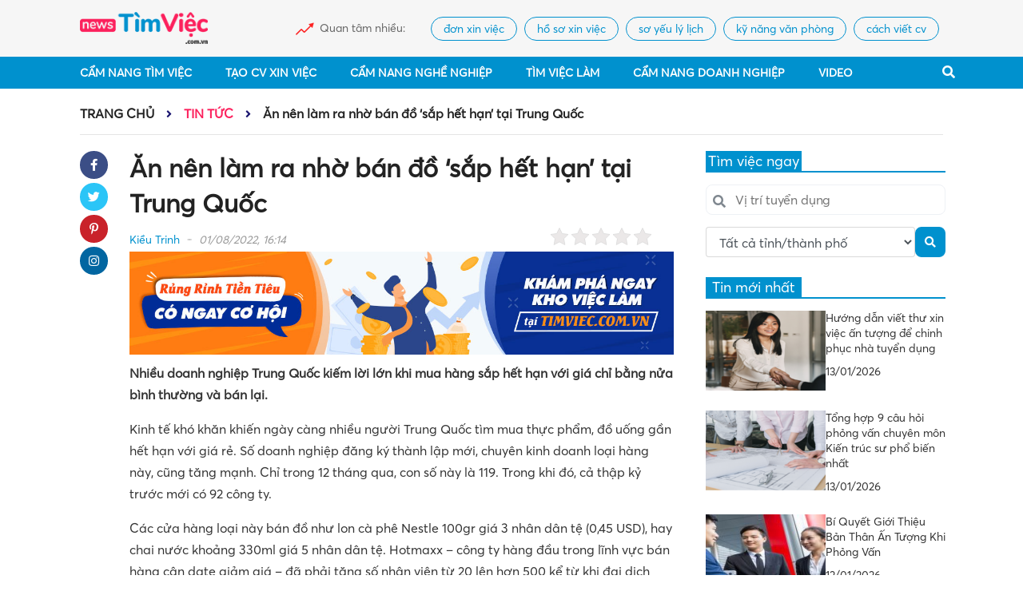

--- FILE ---
content_type: text/html; charset=UTF-8
request_url: https://news.timviec.com.vn/an-nen-lam-ra-nho-ban-do-sap-het-han-tai-trung-quoc-90603.html
body_size: 23201
content:
<!DOCTYPE html>
<!--[if IE 8]>
<html lang="vi" class="ie8"> <![endif]-->
<!--[if !IE]>
<html lang="vi"> <![endif]-->
<html lang="vi">
<head>
    <meta charset="UTF-8"/>
    <link rel="shortcut icon" type="image/x-icon" href="https://news.timviec.com.vn/favicon.ico">
    <meta http-equiv="Content-Type" content="text/html; charset=UTF-8">
    <meta name="viewport" content="width=device-width, initial-scale=1.0, user-scalable=yes">
    <meta http-equiv="X-UA-Compatible" content="IE=edge">
    <meta name="format-detection" content="telephone=no">
    <meta name="robots" content="index,follow"/>
            <meta name='robots' content='index,follow' />
        <meta name="google-site-verification" content="yCXSXYkJNHt2VKwWkcRvjF7JjFJ7O_7ihg6jMV0g_ko"/>
            <title>Ăn nên làm ra nhờ bán đồ &#8216;sắp hết hạn&#8217; tại Trung Quốc</title>
    
    
<!-- This site is optimized with the Yoast SEO Premium plugin v13.1 - https://yoast.com/wordpress/plugins/seo/ -->
<meta name="description" content="Nhiều doanh nghiệp Trung Quốc kiếm lời lớn khi mua hàng sắp hết hạn với giá chỉ bằng nửa bình thường và bán lại."/>
<meta name="robots" content="noindex,follow"/>
<meta property="og:locale" content="en_US" />
<meta property="og:type" content="article" />
<meta property="og:title" content="Ăn nên làm ra nhờ bán đồ &#039;sắp hết hạn&#039; tại Trung Quốc" />
<meta property="og:description" content="Nhiều doanh nghiệp Trung Quốc kiếm lời lớn khi mua hàng sắp hết hạn với giá chỉ bằng nửa bình thường và bán lại." />
<meta property="og:url" content="https://news.timviec.com.vn/an-nen-lam-ra-nho-ban-do-sap-het-han-tai-trung-quoc-90603.html" />
<meta property="og:site_name" content="Cẩm nang kiến thức về tuyển dụng, tìm việc làm mới nhất 2024" />
<meta property="article:section" content="Tin Tức" />
<meta property="article:published_time" content="2022-08-01T09:19:14+00:00" />
<meta property="og:image" content="https://img.timviec.com.vn/2022/08/b-4.jpg" />
<meta property="og:image:secure_url" content="https://img.timviec.com.vn/2022/08/b-4.jpg" />
<meta property="og:image:width" content="770" />
<meta property="og:image:height" content="438" />
<meta name="twitter:card" content="summary_large_image" />
<meta name="twitter:description" content="Nhiều doanh nghiệp Trung Quốc kiếm lời lớn khi mua hàng sắp hết hạn với giá chỉ bằng nửa bình thường và bán lại." />
<meta name="twitter:title" content="Ăn nên làm ra nhờ bán đồ &#039;sắp hết hạn&#039; tại Trung Quốc" />
<meta name="twitter:image" content="https://img.timviec.com.vn/2022/08/b-4.jpg" />
<script type='application/ld+json' class='yoast-schema-graph yoast-schema-graph--main'>{"@context":"https://schema.org","@graph":[{"@type":"WebSite","@id":"https://news.timviec.com.vn/#website","url":"https://news.timviec.com.vn/","name":"C\u1ea9m nang ki\u1ebfn th\u1ee9c v\u1ec1 tuy\u1ec3n d\u1ee5ng, t\u00ecm vi\u1ec7c l\u00e0m m\u1edbi nh\u1ea5t 2024","inLanguage":"en-US","potentialAction":{"@type":"SearchAction","target":"https://news.timviec.com.vn/?s={search_term_string}","query-input":"required name=search_term_string"}},{"@type":"ImageObject","@id":"https://news.timviec.com.vn/an-nen-lam-ra-nho-ban-do-sap-het-han-tai-trung-quoc-90603.html#primaryimage","inLanguage":"en-US","url":"https://img.timviec.com.vn/2022/08/b-4.jpg","width":770,"height":438,"caption":"\u0102n n\u00ean l\u00e0m ra nh\u1edd b\u00e1n \u0111\u1ed3 's\u1eafp h\u1ebft h\u1ea1n' t\u1ea1i Trung Qu\u1ed1c"},{"@type":"WebPage","@id":"https://news.timviec.com.vn/an-nen-lam-ra-nho-ban-do-sap-het-han-tai-trung-quoc-90603.html#webpage","url":"https://news.timviec.com.vn/an-nen-lam-ra-nho-ban-do-sap-het-han-tai-trung-quoc-90603.html","name":"\u0102n n\u00ean l\u00e0m ra nh\u1edd b\u00e1n \u0111\u1ed3 &#039;s\u1eafp h\u1ebft h\u1ea1n&#039; t\u1ea1i Trung Qu\u1ed1c","isPartOf":{"@id":"https://news.timviec.com.vn/#website"},"inLanguage":"en-US","primaryImageOfPage":{"@id":"https://news.timviec.com.vn/an-nen-lam-ra-nho-ban-do-sap-het-han-tai-trung-quoc-90603.html#primaryimage"},"datePublished":"2022-08-01T09:19:14+00:00","dateModified":"2022-08-01T09:19:14+00:00","author":{"@id":"https://news.timviec.com.vn/#/schema/person/1e4ed42b4cfb99380d3b9e2e8b9a50d3"},"description":"Nhi\u1ec1u doanh nghi\u1ec7p Trung Qu\u1ed1c ki\u1ebfm l\u1eddi l\u1edbn khi mua h\u00e0ng s\u1eafp h\u1ebft h\u1ea1n v\u1edbi gi\u00e1 ch\u1ec9 b\u1eb1ng n\u1eeda b\u00ecnh th\u01b0\u1eddng v\u00e0 b\u00e1n l\u1ea1i.","breadcrumb":{"@id":"https://news.timviec.com.vn/an-nen-lam-ra-nho-ban-do-sap-het-han-tai-trung-quoc-90603.html#breadcrumb"}},{"@type":"BreadcrumbList","@id":"https://news.timviec.com.vn/an-nen-lam-ra-nho-ban-do-sap-het-han-tai-trung-quoc-90603.html#breadcrumb","itemListElement":[{"@type":"ListItem","position":1,"item":{"@type":"WebPage","@id":"https://news.timviec.com.vn/","url":"https://news.timviec.com.vn/","name":"Home"}},{"@type":"ListItem","position":2,"item":{"@type":"WebPage","@id":"https://news.timviec.com.vn/an-nen-lam-ra-nho-ban-do-sap-het-han-tai-trung-quoc-90603.html","url":"https://news.timviec.com.vn/an-nen-lam-ra-nho-ban-do-sap-het-han-tai-trung-quoc-90603.html","name":"\u0102n n\u00ean l\u00e0m ra nh\u1edd b\u00e1n \u0111\u1ed3 &#8216;s\u1eafp h\u1ebft h\u1ea1n&#8217; t\u1ea1i Trung Qu\u1ed1c"}}]},{"@type":["Person"],"@id":"https://news.timviec.com.vn/#/schema/person/1e4ed42b4cfb99380d3b9e2e8b9a50d3","name":"Ki\u1ec1u Trinh","image":{"@type":"ImageObject","@id":"https://news.timviec.com.vn/#authorlogo","inLanguage":"en-US","url":"https://secure.gravatar.com/avatar/d2b80496f0a28e82e410e7ba0296866d?s=96&d=mm&r=g","caption":"Ki\u1ec1u Trinh"},"description":"V\u1edbi nh\u1eefng ki\u1ebfn th\u1ee9c v\u00e0 kinh nghi\u1ec7m \u0111\u00e3 t\u00edch l\u0169y \u0111\u01b0\u1ee3c trong qu\u00e1 tr\u00ecnh h\u1ecdc t\u1eadp c\u0169ng nh\u01b0 l\u00e0m vi\u1ec7c, hi v\u1ecdng m\u00ecnh c\u00f3 th\u1ec3 chia s\u1ebb h\u1ebft nh\u1eefng \u0111i\u1ec1u m\u00ecnh bi\u1ebft \u0111\u1ec3 gi\u00fap \u00edch cho m\u1ecdi ng\u01b0\u1eddi trong c\u00f4ng vi\u1ec7c v\u00e0 cu\u1ed9c s\u1ed1ng.","sameAs":["https://www.instagram.com/jkbaobei/"]}]}</script>
<!-- / Yoast SEO Premium plugin. -->

<link rel='dns-prefetch' href='//s.w.org' />
		<script type="text/javascript">
			window._wpemojiSettings = {"baseUrl":"https:\/\/s.w.org\/images\/core\/emoji\/12.0.0-1\/72x72\/","ext":".png","svgUrl":"https:\/\/s.w.org\/images\/core\/emoji\/12.0.0-1\/svg\/","svgExt":".svg","source":{"concatemoji":"https:\/\/news.timviec.com.vn\/wp-includes\/js\/wp-emoji-release.min.js?ver=5.3.20"}};
			!function(e,a,t){var n,r,o,i=a.createElement("canvas"),p=i.getContext&&i.getContext("2d");function s(e,t){var a=String.fromCharCode;p.clearRect(0,0,i.width,i.height),p.fillText(a.apply(this,e),0,0);e=i.toDataURL();return p.clearRect(0,0,i.width,i.height),p.fillText(a.apply(this,t),0,0),e===i.toDataURL()}function c(e){var t=a.createElement("script");t.src=e,t.defer=t.type="text/javascript",a.getElementsByTagName("head")[0].appendChild(t)}for(o=Array("flag","emoji"),t.supports={everything:!0,everythingExceptFlag:!0},r=0;r<o.length;r++)t.supports[o[r]]=function(e){if(!p||!p.fillText)return!1;switch(p.textBaseline="top",p.font="600 32px Arial",e){case"flag":return s([127987,65039,8205,9895,65039],[127987,65039,8203,9895,65039])?!1:!s([55356,56826,55356,56819],[55356,56826,8203,55356,56819])&&!s([55356,57332,56128,56423,56128,56418,56128,56421,56128,56430,56128,56423,56128,56447],[55356,57332,8203,56128,56423,8203,56128,56418,8203,56128,56421,8203,56128,56430,8203,56128,56423,8203,56128,56447]);case"emoji":return!s([55357,56424,55356,57342,8205,55358,56605,8205,55357,56424,55356,57340],[55357,56424,55356,57342,8203,55358,56605,8203,55357,56424,55356,57340])}return!1}(o[r]),t.supports.everything=t.supports.everything&&t.supports[o[r]],"flag"!==o[r]&&(t.supports.everythingExceptFlag=t.supports.everythingExceptFlag&&t.supports[o[r]]);t.supports.everythingExceptFlag=t.supports.everythingExceptFlag&&!t.supports.flag,t.DOMReady=!1,t.readyCallback=function(){t.DOMReady=!0},t.supports.everything||(n=function(){t.readyCallback()},a.addEventListener?(a.addEventListener("DOMContentLoaded",n,!1),e.addEventListener("load",n,!1)):(e.attachEvent("onload",n),a.attachEvent("onreadystatechange",function(){"complete"===a.readyState&&t.readyCallback()})),(n=t.source||{}).concatemoji?c(n.concatemoji):n.wpemoji&&n.twemoji&&(c(n.twemoji),c(n.wpemoji)))}(window,document,window._wpemojiSettings);
		</script>
		<style type="text/css">
img.wp-smiley,
img.emoji {
	display: inline !important;
	border: none !important;
	box-shadow: none !important;
	height: 1em !important;
	width: 1em !important;
	margin: 0 .07em !important;
	vertical-align: -0.1em !important;
	background: none !important;
	padding: 0 !important;
}
</style>
	<link rel='stylesheet' id='wp-block-library-css'  href='https://news.timviec.com.vn/wp-includes/css/dist/block-library/style.min.css?ver=5.3.20' type='text/css' media='all' />
<link rel='stylesheet' id='kk-star-ratings-css'  href='https://news.timviec.com.vn/wp-content/plugins/kk-star-ratings/public/css/kk-star-ratings.css?ver=4.1.3' type='text/css' media='all' />
<style id='kk-star-ratings-inline-css' type='text/css'>
.kk-star-ratings .kksr-stars .kksr-star {
        margin-right: 4px;
    }
    [dir="rtl"] .kk-star-ratings .kksr-stars .kksr-star {
        margin-left: 4px;
        margin-right: 0;
    }
</style>
<script type='text/javascript' src='https://news.timviec.com.vn/wp-includes/js/jquery/jquery.js?ver=1.12.4-wp'></script>
<script type='text/javascript' src='https://news.timviec.com.vn/wp-includes/js/jquery/jquery-migrate.min.js?ver=1.4.1'></script>
<link rel='https://api.w.org/' href='https://news.timviec.com.vn/wp-json/' />
<link rel="EditURI" type="application/rsd+xml" title="RSD" href="https://news.timviec.com.vn/xmlrpc.php?rsd" />
<link rel="wlwmanifest" type="application/wlwmanifest+xml" href="https://news.timviec.com.vn/wp-includes/wlwmanifest.xml" /> 
<meta name="generator" content="WordPress 5.3.20" />
<link rel='shortlink' href='https://news.timviec.com.vn/?p=90603' />
<link rel="alternate" type="application/json+oembed" href="https://news.timviec.com.vn/wp-json/oembed/1.0/embed?url=https%3A%2F%2Fnews.timviec.com.vn%2Fan-nen-lam-ra-nho-ban-do-sap-het-han-tai-trung-quoc-90603.html" />
<link rel="alternate" type="text/xml+oembed" href="https://news.timviec.com.vn/wp-json/oembed/1.0/embed?url=https%3A%2F%2Fnews.timviec.com.vn%2Fan-nen-lam-ra-nho-ban-do-sap-het-han-tai-trung-quoc-90603.html&#038;format=xml" />


    <!-- BEGIN PLUGIN CSS -->
    <link rel="stylesheet" href="https://news.timviec.com.vn/wp-content/themes/newsv2timviec/assets/css/font-awesome.min.css">
    <link rel="stylesheet" href="https://news.timviec.com.vn/wp-content/themes/newsv2timviec/assets/css/bootstrap.min.css">
    <link rel="stylesheet" href="https://news.timviec.com.vn/wp-content/themes/newsv2timviec/assets/css/owl.carousel.min.css">
    <link rel="stylesheet" href="https://news.timviec.com.vn/wp-content/themes/newsv2timviec/assets/css/swiper.min.css">
    <link rel="stylesheet" href="https://news.timviec.com.vn/wp-content/themes/newsv2timviec/assets/css/style.css?ver=37">
    <link rel="stylesheet" href="https://news.timviec.com.vn/wp-content/themes/newsv2timviec/assets/css/responsive.css?ver=37">
    <link rel="stylesheet" href="https://news.timviec.com.vn/wp-content/themes/newsv2timviec/assets/css/custom.css?ver=37">

        <script type="application/ld+json">
        {
            "@context": "https://schema.org",
            "@type": "EmploymentAgency",
            "name": "Thông Tin Việc Làm",
            "alternateName": "Cẩm nang kiến thức về tuyển dụng, tìm việc làm mới nhất 2025",
            "logo": "https://img.timviec.com.vn/2020/08/news.png",
            "image": "https://img.timviec.com.vn/2020/08/news.png",
            "description": "Tổng hợp các thông tin tuyển dụng, tìm việc làm của tất cả các nghề nghiệp. Chia sẻ cách viết CV độc đáo, đẹp mắt và bí quyết phỏng vấn xin việc hiệu quả.",
            "hasMap": "https://www.google.com/maps/place/T%C3%ACm+Vi%E1%BB%87c:+T%E1%BA%A1o+m%E1%BA%ABu+CV+xin+vi%E1%BB%87c+Online+-+T%C3%ACm+vi%E1%BB%87c+l%C3%A0m+nhanh+t%E1%BA%A1i+nh%C3%A0/@21.0251277,105.7889983,17z/data=!3m1!4b1!4m5!3m4!1s0x3135abac100e9c7f:0xf6f18e47746a45c9!8m2!3d21.0251227!4d105.791187",
            "url": "https://news.timviec.com.vn/",
            "telephone": "0981448766",
            "priceRange": 0,
            "address": {
                "@type": "PostalAddress",
                "streetAddress": "Số 81, ngõ 68, đường Cầu Giấy, Tổ 05, Phường Quan Hoa, Quận Cầu Giấy, TP Hà Nội, Việt Nam",
                "addressLocality": "Cầu Giấy",
                "addressRegion": "Hà Nội",
                "postalCode": "100000",
                "addressCountry": "Việt Nam"
            },
            "geo": {
                "@type": "GeoCoordinates",
                "latitude": 21.0251227,
                "longitude": 105.7889983
            },
            "openingHoursSpecification": {
                "@type": "OpeningHoursSpecification",
                "dayOfWeek": [
                    "Monday",
                    "Tuesday",
                    "Wednesday",
                    "Thursday",
                    "Friday"
                ],
                "opens": "00:00",
                "closes": "23:59"
            },
            "sameAs": [
                "https://www.facebook.com/timvieclamplus/",
                "https://twitter.com/tinvieclam12",
                "https://www.linkedin.com/in/thongtinvieclam/",
                "https://www.pinterest.com/tinvieclam/",
                "https://thongtinvieclam.tumblr.com/",
                "https://soundcloud.com/thongtinvieclam",
                "https://www.youtube.com/channel/UCXPSOtrIb1SUzX6PpLXgedw",
                "https://sites.google.com/site/tintimviec/",
                "https://thongtinvieclam1.blogspot.com/",
                "https://medium.com/@newstimviec",
                "https://thongtinvieclam12.wordpress.com/",
                "https://ello.co/thongtinvieclam/",
                "https://thongtinvieclam1.weebly.com/"
            ]
        }
    </script>
                <script type="application/ld+json">
        {
            "@context": "http://schema.org",
            "@type": "BreadcrumbList",
            "itemListElement": [
                {
                    "@type": "ListItem",
                    "position": 1,
                    "item": {
                        "@id": "https://news.timviec.com.vn/",
                        "name": "Trang chủ"
                    }
                },
                {
                    "@type": "ListItem",
                    "position": 2,
                    "item": {
                        "@id": "https://news.timviec.com.vn/tin-tuc",
                        "name": "Tin Tức"
                    }
                }
            ]
        }




        </script>
                <script type="application/ld+json">
                    {
                        "@context": "http://schema.org",
                        "@type": "NewsArticle",
                        "mainEntityOfPage": {
                            "@type": "WebPage",
                            "@id": "https://news.timviec.com.vn/an-nen-lam-ra-nho-ban-do-sap-het-han-tai-trung-quoc-90603.html"
                        },
                        "headline": "Ăn nên làm ra nhờ bán đồ &#8216;sắp hết hạn&#8217; tại Trung Quốc",
                        "description": "Nhiều doanh nghiệp Trung Quốc kiếm lời lớn khi mua hàng sắp hết hạn với giá chỉ bằng nửa bình thường và bán lại.",
                        "image": {
                            "@type": "ImageObject",
                            "url": "https://img.timviec.com.vn/2022/08/b-4.jpg",
                            "width": 600,
                            "height": 316
                        },
                        "datePublished": "2022-08-01 09:19:14",
                        "dateModified": "2022-08-01 09:19:14",
                        "author": {
                            "@type": "Person",
                            "name": "kieutrinh"
                        },
                        "publisher": {
                            "@type": "Organization",
                            "name": "news.timviec.com.vn",
                            "logo": {
                                "@type": "ImageObject",
                                "url": "https://img.timviec.com.vn/2020/08/news.png",
                                "width": 60,
                                "height": 60
                            }
                        }
                    }





        </script>
        <style type="text/css">
        .cate-page span.current {
            background: #0091ce;
            color: #fff;
            width: 100%;
            height: 100%;
            border: none;
            display: block;
        }

        .cate-number a {
            display: block;
        }
    </style>
            <script async src="https://www.googletagmanager.com/gtag/js?id=UA-141604555-29"></script>
        <script>
            window.dataLayer = window.dataLayer || [];
            function gtag(){dataLayer.push(arguments);}
            gtag('js', new Date());

            gtag('config', 'UA-141604555-29');
        </script>
        <!-- Google Tag Manager -->
        <script>(function(w,d,s,l,i){w[l]=w[l]||[];w[l].push({'gtm.start':
                    new Date().getTime(),event:'gtm.js'});var f=d.getElementsByTagName(s)[0],
                j=d.createElement(s),dl=l!='dataLayer'?'&l='+l:'';j.async=true;j.src=
                'https://www.googletagmanager.com/gtm.js?id='+i+dl;f.parentNode.insertBefore(j,f);
            })(window,document,'script','dataLayer','GTM-N9LWKHWW');</script>
        <!-- End Google Tag Manager -->

        <script>window.twttr = (function (d, s, id) {
                var js, fjs = d.getElementsByTagName(s)[0],
                    t = window.twttr || {};
                if (d.getElementById(id)) return t;
                js = d.createElement(s);
                js.id = id;
                js.src = "https://platform.twitter.com/widgets.js";
                fjs.parentNode.insertBefore(js, fjs);

                t._e = [];
                t.ready = function (f) {
                    t._e.push(f);
                };

                return t;
            }(document, "script", "twitter-wjs"));</script>
        <script type="text/javascript">
            (function (c, l, a, r, i, t, y) {
                c[a] = c[a] || function () {
                    (c[a].q = c[a].q || []).push(arguments)
                };
                t = l.createElement(r);
                t.async = 1;
                t.src = "https://www.clarity.ms/tag/" + i;
                y = l.getElementsByTagName(r)[0];
                y.parentNode.insertBefore(t, y);
            })(window, document, "clarity", "script", "3yjwyq3223");
        </script>
        <!-- Google Tag Manager -->
        <script>(function (w, d, s, l, i) {
                w[l] = w[l] || [];
                w[l].push({
                    'gtm.start':
                        new Date().getTime(), event: 'gtm.js'
                });
                var f = d.getElementsByTagName(s)[0],
                    j = d.createElement(s), dl = l != 'dataLayer' ? '&l=' + l : '';
                j.async = true;
                j.src =
                    'https://www.googletagmanager.com/gtm.js?id=' + i + dl;
                f.parentNode.insertBefore(j, f);
            })(window, document, 'script', 'dataLayer', 'GTM-5BNS2MT');</script>
        <!-- End Google Tag Manager -->
    
    <script type="text/javascript" src="https://news.timviec.com.vn/wp-content/themes/newsv2timviec/assets/js/jquery.min.js"></script>
    <script src="https://cdn.jsdelivr.net/npm/sweetalert2@9"></script>

    <script async src="https://static.amcdn.vn/tka/cdn.js"></script>
    <script>
        var arfAsync = arfAsync || [];
    </script>
    <script id="arf-core-js" onerror="window.arferrorload=true;"src="//media1.admicro.vn/cms/Arf.min.js" async></script>
    <script>
        window.data_khac = {
            verAsset: '?v=37',
        };
    </script>
    <script src="https://pagead2.googlesyndication.com/pagead/js/adsbygoogle.js?client=ca-pub-3619133031508264" async="" data-checked-head="true"></script>
</head>
<body class="post-template-default single single-post postid-90603 single-format-standard" >
<!--Thêm class tượng trưng cho mỗi trang lên <body> để tùy biến-->

<div id="fb-root"></div>
<script async defer crossorigin="anonymous" src="https://connect.facebook.net/vi_VN/sdk.js#xfbml=1&version=v8.0" nonce="cjgucP3i"></script>
<div class="wrapper">
    <div class="">
        <header>
            <div class="top-header">
                <div class="container">
                    <div class="header-logo  align-items-center">
                        <div class="logo">
                            <button type="button" id="sidebarCollapse" class="btn btn-info">
                                <i class="fa fa-bars" aria-hidden="true"></i>
                            </button>
                            <a href="/" class="thumb home-logo">
<!--                                <img src="https://img.timviec.com.vn/2021/12/news.timviec.png"-->
                                <img src="https://news.timviec.com.vn/wp-content/themes/newsv2timviec/assets/image/logo.png"
                                     alt="Cẩm nang kiến thức về tuyển dụng, tìm việc làm mới nhất 2025 | News.timviec.com.vn">
                            </a>
                            <a href="javascript:void(0)" class="menu-search_btn menu-search_btn-mobile">
                                <i class="fa fa-search" aria-hidden="true"></i>
                            </a>
                        </div>
                        <div class="chennal-populer" id="channelmode">
                                                            <div><span>Quan tâm nhiều:</span></div>
                                <div class="swiper-container">
                                    <div class="swiper-wrapper">
                                                                                    <div class="swiper-slide">
                                                <h2>
                                                    <a href="https://news.timviec.com.vn/tag/don-xin-viec">
                                                        đơn xin việc</a>
                                                </h2>
                                            </div>
                                                                                    <div class="swiper-slide">
                                                <h2>
                                                    <a href="https://news.timviec.com.vn/tag/ho-so-xin-viec">
                                                        hồ sơ xin việc</a>
                                                </h2>
                                            </div>
                                                                                    <div class="swiper-slide">
                                                <h2>
                                                    <a href="https://news.timviec.com.vn/tag/so-yeu-ly-lich">
                                                        sơ yếu lý lịch</a>
                                                </h2>
                                            </div>
                                                                                    <div class="swiper-slide">
                                                <h2>
                                                    <a href="https://news.timviec.com.vn/tag/ky-nang-van-phong">
                                                        kỹ năng văn phòng</a>
                                                </h2>
                                            </div>
                                                                                    <div class="swiper-slide">
                                                <h2>
                                                    <a href="https://news.timviec.com.vn/tag/cach-viet-cv">
                                                        cách viết cv</a>
                                                </h2>
                                            </div>
                                                                            </div>
                                </div>
                                                    </div>
                    </div>
                </div>

                <div class="mobile">
                    <style>
                        .nav-res-bottom .nav-res_item {
                            border-right: 1px solid #f0eff4;
                        }

                        .nav-res-bottom .nav-res_item:last-child {
                            border-right: none;
                        }

                        .nav-res_item {
                            padding: 10px 0;
                        }

                        .nav-res-bottom {
                            padding: 0;
                            border-bottom: 1px solid #f0eff4;
                        }
                    </style>
                    <div class="nav-res-bottom head" style="position: static;display: none !important;">
                        <div class="nav-res_item" style="width: 50%">
                            <a class="nav-res_item_name" href="https://cv.timviec.com.vn" style="position: relative;">
                                <i class="fas fa-file-edit"></i>
                                <span>Tạo CV</span>
                                <span style="top: -2px;right: 40px;position: absolute;font-size: 11px;"
                                      class="badge badge-danger">HOT</span>
                            </a>
                        </div>
                        <div class="nav-res_item" style="width: 50%">
                            <a class="nav-res_item_name" href="https://timviec.com.vn">
                                <i class="fas fa-file-alt"></i>
                                <span class="dropbtn">Tìm việc</span>
                            </a>
                        </div>
                    </div>
                    <!--                    <div class="box-tag-utility">-->
                    <!--                        <div class="title-utility-header">-->
                    <!--                            <h2>CẨM NANG</h2>-->
                    <!--                        </div>-->
                    <!--                        <div class="box-tag-list">-->
                    <!--                            <div class="row-utility">-->
                    <!--                                <a href="/cam-nang-nghe-nghiep">CẨM NANG NGHỀ NGHIỆP</a>-->
                    <!--                                <a href="/ky-nang-van-phong">KỸ NĂNG VĂN PHÒNG</a>-->
                    <!--                            </div>-->
                    <!--                            <div class="row-utility">-->
                    <!--                                <a href="/ky-nang-phong-van">KỸ NĂNG PHỎNG VẤN</a>-->
                    <!--                                <a href="/business">BUSINESS</a>-->
                    <!--                            </div>-->
                    <!--                        </div>-->
                    <!--                    </div>-->
                </div>
            </div>
            <div class="bottom-header">
                <div class="container">
                    <div class="main-menu">
                        <ul id=" " class="menu-cate">
                            <li class="menu-search-mb">
                                <form class="search-mb" action="/" method="GET">
                                    <input type="text" name="s" placeholder="Tìm kiếm">
                                    <button type="submit"><i class="fa fa-search"></i></button>
                                </form>
                            </li>
                            <li class="menu-cate-1"><a href="/cam-nang-tim-viec"> Cẩm Nang
                                    Tìm Việc</a>
                                <i class="fas fa-angle-right icon_sub"></i>
                                <ul class="menu-cate-1_drop">
                                    <li class="menu-cate-1"><a
                                                href="/cam-nang-tim-viec/cach-viet-cv"> Cách
                                            Viết CV</a>
                                    </li>
                                    <li class="menu-cate-1"><a href="/tag/ho-so-xin-viec"> Hồ
                                            sơ xin việc</a>
                                    </li>
                                    <li class="menu-cate-1"><a href="/tag/cv-xin-viec"> CV
                                            xin việc</a>
                                    </li>
                                    <li class="menu-cate-1"><a href="/tag/don-xin-viec"> Đơn
                                            xin việc</a>
                                    </li>
                                    <li class="menu-cate-1"><a href="/tag/thu-xin-viec"> Thư
                                            xin việc</a>
                                    </li>
                                    <li class="menu-cate-1"><a href="/tag/so-yeu-ly-lich"> Sơ
                                            yếu lý lịch</a>
                                    </li>
                                    <li class="menu-cate-1">
                                        <a href="/cam-nang-tim-viec/ky-nang-phong-van">
                                            Kỹ Năng Phỏng Vấn</a>
                                    </li>
                                </ul>
                            </li>
                            <li class="menu-cate-1"><a rel="nofollow"
                                                       href="https://cv.timviec.com.vn/?utm_source=news.timviec.com.vn&utm_campaign=menunews">
                                    Tạo CV Xin Việc</a>
                            </li>
                            <li class="menu-cate-1"><a href="/cam-nang-nghe-nghiep"> Cẩm Nang
                                    Nghề Nghiệp</a>
                                <i class="fas fa-angle-right icon_sub"></i>
                                <ul class="menu-cate-1_drop">
                                    <li class="menu-cate-1"><a
                                                href="/cam-nang-nghe-nghiep/nghe-nghiep">
                                            Nghề Nghiệp</a>
                                    </li>
                                    <li class="menu-cate-1"><a
                                                href="/cam-nang-nghe-nghiep/bieu-mau"> Biểu
                                            Mẫu</a>
                                    </li>
                                    <li class="menu-cate-1"><a
                                                href="/cam-nang-nghe-nghiep/luong-thuong">
                                            Lương Thưởng</a>
                                    </li>
                                    <li class="menu-cate-1"><a
                                                href="/cam-nang-nghe-nghiep/ky-nang-van-phong">
                                            Kỹ Năng Văn Phòng</a>
                                    </li>
                                    <li class="menu-cate-1"><a
                                                href="/cam-nang-nghe-nghiep/huong-nghiep">
                                            Hướng Nghiệp</a>
                                    </li>
                                </ul>
                            </li>
                            <li class="menu-cate-1"><a rel="nofollow"
                                                       href="https://timviec.com.vn/?utm_source=news.timviec.com.vn&utm_campaign=menunews">
                                    Tìm Việc Làm</a>
                            </li>
                            <li class="menu-cate-1"><a href="/cam-nang-doanh-nghiep"> Cẩm
                                    Nang Doanh Nghiệp</a>
                                <i class="fas fa-angle-right icon_sub"></i>
                                <ul class="menu-cate-1_drop">
                                    <li class="menu-cate-1"><a
                                                href="/cam-nang-doanh-nghiep/chuyen-cong-so">
                                            Chuyện Công Sở</a>
                                    </li>
                                    <li class="menu-cate-1"><a
                                                href="/cam-nang-doanh-nghiep/business"> Doanh
                                            Nhân</a>
                                    </li>
                                    <li class="menu-cate-1"><a
                                                href="/cam-nang-doanh-nghiep/top-cong-ty">
                                            Top Công Ty</a>
                                    </li>
                                    <li class="menu-cate-1"><a
                                                href="/cam-nang-doanh-nghiep/review-cong-ty">
                                            Review Công Ty</a>
                                    </li>
                                </ul>
                            </li>
                            <li class="menu-cate-1"><a href="/video"> Video</a>
                                <i class="fas fa-angle-right icon_sub"></i>
                                <ul class="menu-cate-1_drop">
                                    <li class="menu-cate-1"><a
                                                href="/video/cam-nang-tuyen-dung"> Cẩm Nang
                                            Tuyển Dụng</a>
                                    </li>
                                    <li class="menu-cate-1"><a href="/video/nghe-ke-toan">
                                            Nghề Kế Toán</a>
                                    </li>
                                    <li class="menu-cate-1"><a href="/tin-tuc"> Tin Tức</a>
                                    </li>
                                    <li class="menu-cate-1"><a href="/video/nghe-cong-nhan">
                                            Nghề Công Nhân</a>
                                    </li>
                                </ul>
                            </li>
                        </ul>
                                                <div class="menu-action">
                            <div class="menu-search">
                                <a href="javascript:void(0)" class="menu-search_btn">
                                    <i class="fa fa-search" aria-hidden="true"></i>
                                </a>
                                <form class="search-bar" action="/" method="GET">
                                    <input type="text" name="s" placeholder="Tìm kiếm">
                                    <button class=""><i class="fa fa-search" aria-hidden="true"></i></button>
                                </form>
                            </div>
                        </div>
                        <div class="overlay"></div>
                    </div>
                </div>
            </div>
        </header><style>
    #content_detail table {
        width: 100% !important;
    }
</style>
<section class="content-page">

    <div class="main-content-page main-content-page-detail">
        <div class="container">
            <div class="detail-header">
                <div class="main-breadcrumb">
                    <ul class="menu_bread-tp">
                        <li class="first-breadcrumb">
                            <a href="/">Trang chủ</a>
                        </li>
                        <span><i class="fa fa-angle-right"></i></span>
                        <li class="active">
                            <a href="https://news.timviec.com.vn/tin-tuc" title="Tin Tức">Tin Tức</a>
                        </li>
                        <span><i class="fa fa-angle-right"></i></span>
                        <li>
                            <a href="javascript:void(0)" style="text-transform: none">Ăn nên làm ra nhờ bán đồ &#8216;sắp hết hạn&#8217; tại Trung Quốc</a>
                        </li>
                    </ul>
                </div>
                <!--                <div class="detail-header-right">-->
                <!--                    <span class="timer">Thứ hai, 24/08/2020, 07:24 AM</span>-->
                <!--                </div>-->
            </div>
            <div class="detail-body">
                <div class="detail-body-left">
                    <div class="floating-bar">
                        <ul class="detail-header-action" id="floating-bar">
                            <li>
                                <a href="https://www.facebook.com/sharer/sharer.php?u=https%3A%2F%2Fnews.timviec.com.vn%2Fan-nen-lam-ra-nho-ban-do-sap-het-han-tai-trung-quoc-90603.html" rel="nofollow" target="_blank">
                                    <i class="fab fa-facebook-f"></i>
                                </a>
                            </li>
                            <li>
                                <a href="https://twitter.com/intent/tweet?text=%C4%82n+n%C3%AAn+l%C3%A0m+ra+nh%E1%BB%9D+b%C3%A1n+%C4%91%E1%BB%93+%E2%80%98s%E1%BA%AFp+h%E1%BA%BFt+h%E1%BA%A1n%E2%80%99+t%E1%BA%A1i+Trung+Qu%E1%BB%91c&url=https%3A%2F%2Fnews.timviec.com.vn%2Fan-nen-lam-ra-nho-ban-do-sap-het-han-tai-trung-quoc-90603.html&via=Webtintuc.com" rel="nofollow" target="_blank">
                                    <i class="fab fa-twitter"></i>
                                </a>
                            </li>
                            <li>
                                <a href="https://www.pinterest.com/pin/create/button/?url=https://news.timviec.com.vn/an-nen-lam-ra-nho-ban-do-sap-het-han-tai-trung-quoc-90603.html&media=https://img.timviec.com.vn/2022/08/b-4.jpg" rel="nofollow" target="_blank">
                                    <i class="fab fa-pinterest-p"></i>
                                </a>
                            </li>
                            <li>
                                <a href="https://www.linkedin.com/shareArticle?mini=true&url=https://news.timviec.com.vn/an-nen-lam-ra-nho-ban-do-sap-het-han-tai-trung-quoc-90603.html&title=%C4%82n+n%C3%AAn+l%C3%A0m+ra+nh%E1%BB%9D+b%C3%A1n+%C4%91%E1%BB%93+%E2%80%98s%E1%BA%AFp+h%E1%BA%BFt+h%E1%BA%A1n%E2%80%99+t%E1%BA%A1i+Trung+Qu%E1%BB%91c" rel="nofollow" target="_blank">
                                    <i class="fab fa-instagram"></i>
                                </a>
                            </li>
                        </ul>
                    </div>
                    <div class="detail-content">
                        <h1 class="main-title main-title-super detail-title">Ăn nên làm ra nhờ bán đồ &#8216;sắp hết hạn&#8217; tại Trung Quốc </h1>
                        <div class="rating-start float-right mb-2">
                            <div style="display: none;"
    class="kk-star-ratings   "
    data-id="90603"
    data-slug="">
    <div class="kksr-stars">
    <div class="kksr-stars-inactive">
            <div class="kksr-star" data-star="1">
            <div class="kksr-icon" style="width: 22px; height: 22px;"></div>
        </div>
            <div class="kksr-star" data-star="2">
            <div class="kksr-icon" style="width: 22px; height: 22px;"></div>
        </div>
            <div class="kksr-star" data-star="3">
            <div class="kksr-icon" style="width: 22px; height: 22px;"></div>
        </div>
            <div class="kksr-star" data-star="4">
            <div class="kksr-icon" style="width: 22px; height: 22px;"></div>
        </div>
            <div class="kksr-star" data-star="5">
            <div class="kksr-icon" style="width: 22px; height: 22px;"></div>
        </div>
    </div>
    <div class="kksr-stars-active" style="width: 0px;">
            <div class="kksr-star">
            <div class="kksr-icon" style="width: 22px; height: 22px;"></div>
        </div>
            <div class="kksr-star">
            <div class="kksr-icon" style="width: 22px; height: 22px;"></div>
        </div>
            <div class="kksr-star">
            <div class="kksr-icon" style="width: 22px; height: 22px;"></div>
        </div>
            <div class="kksr-star">
            <div class="kksr-icon" style="width: 22px; height: 22px;"></div>
        </div>
            <div class="kksr-star">
            <div class="kksr-icon" style="width: 22px; height: 22px;"></div>
        </div>
    </div>
</div>
    <div class="kksr-legend">
            <span class="kksr-muted"></span>
    </div>
</div>
                        </div>
                        <div class="content-author">
                                                        <div class="">
                                <a href="/author/kieutrinh" class="news-left-item-time" title="Kiều Trinh">Kiều Trinh</a>
                                <span class="alert-light">01/08/2022, 16:14</span>
                            </div>
                        </div>
                        <div class="image-banner">
                            <a href="https://timviec.com.vn/?utm_source=news.timviec.com.vn&utm_campaign=topnews" target="_blank"><img src="wp-content/themes/newsv2timviec/assets/image/timviec1.jpg"></a>
                        </div>

                        <div class="content content-img-tp" id="content_detail">

                            <p class="description"><strong>Nhi&#7873;u doanh nghi&#7879;p Trung Qu&#7889;c ki&#7871;m l&#7901;i l&#7899;n khi mua h&agrave;ng s&#7855;p h&#7871;t h&#7841;n v&#7899;i gi&aacute; ch&#7881; b&#7857;ng n&#7917;a b&igrave;nh th&#432;&#7901;ng v&agrave; b&aacute;n l&#7841;i.</strong></p> <article class="fck_detail "> <div id="divfirst"> <p class="Normal">Kinh t&#7871; kh&oacute; kh&#259;n khi&#7871;n ng&agrave;y c&agrave;ng nhi&#7873;u ng&#432;&#7901;i Trung Qu&#7889;c t&igrave;m mua th&#7921;c ph&#7849;m, &#273;&#7891; u&#7889;ng g&#7847;n h&#7871;t h&#7841;n v&#7899;i gi&aacute; r&#7867;. S&#7889; doanh nghi&#7879;p &#273;&#259;ng k&yacute; th&agrave;nh l&#7853;p m&#7899;i, chuy&ecirc;n kinh doanh lo&#7841;i h&agrave;ng n&agrave;y, c&#361;ng t&#259;ng m&#7841;nh. Ch&#7881; trong 12 th&aacute;ng qua, con s&#7889; n&agrave;y l&agrave; 119. Trong khi &#273;&oacute;, c&#7843; th&#7853;p k&#7927; tr&#432;&#7899;c m&#7899;i c&oacute; 92 c&ocirc;ng ty.</p> <p class="Normal">C&aacute;c c&#7917;a h&agrave;ng lo&#7841;i n&agrave;y b&aacute;n &#273;&#7891; nh&#432; lon c&agrave; ph&ecirc; Nestle 100gr gi&aacute; 3 nh&acirc;n d&acirc;n t&#7879; (0,45 USD), hay chai n&#432;&#7899;c kho&#7843;ng 330ml gi&aacute; 5 nh&acirc;n d&acirc;n t&#7879;. Hotmaxx &ndash; c&ocirc;ng ty h&agrave;ng &#273;&#7847;u trong l&#297;nh v&#7921;c b&aacute;n h&agrave;ng c&#7853;n date gi&#7843;m gi&aacute; &ndash; &#273;&atilde; ph&#7843;i t&#259;ng s&#7889; nh&acirc;n vi&ecirc;n t&#7915; 20 l&ecirc;n h&#417;n 500 k&#7875; t&#7915; khi &#273;&#7841;i d&#7883;ch xu&#7845;t hi&#7879;n.</p> <p class="Normal">&ldquo;Ch&uacute;ng t&ocirc;i ng&#7841;c nhi&ecirc;n khi th&#7845;y r&#7845;t nhi&#7873;u nh&acirc;n vi&ecirc;n v&#259;n ph&ograve;ng ph&#7843;i d&#7921;a v&agrave;o th&#7921;c ph&#7849;m g&#7847;n h&#7871;t h&#7841;n &#273;&#7875; s&#7889;ng qua ng&agrave;y&rdquo;, Zhang Yi &ndash; nh&agrave; nghi&ecirc;n c&#7913;u t&#7841;i h&atilde;ng t&#432; v&#7845;n iiMedia cho bi&#7871;t. M&#7897;t kh&#7843;o s&aacute;t c&#7911;a iiMedia cu&#7889;i n&#259;m ngo&aacute;i v&#7899;i h&#417;n 1.600 ng&#432;&#7901;i mua th&#7921;c ph&#7849;m v&agrave; &#273;&#7891; u&#7889;ng s&#7855;p h&#7871;t h&#7841;n cho th&#7845;y hai ph&#7847;n ba ki&#7871;m &#273;&#432;&#7907;c h&#417;n 4.000 nh&acirc;n d&acirc;n t&#7879; m&#7897;t th&aacute;ng. &#272;&acirc;y l&agrave; m&#7889;c m&agrave; iiMedia d&ugrave;ng &#273;&#7875; ph&acirc;n chia t&#7847;ng l&#7899;p trung l&#432;u v&agrave; thu nh&#7853;p th&#7845;p.</p> </div> </article> <article class="fck_detail "> <div id="divfirst"> <figure class="expNoEdit alignnone" id=""> <img src="https://i1-kinhdoanh.vnecdn.net/2022/07/22/hotmaxx-7495-1658481866.jpg?w=680&h=0&q=100&dpr=1&fit=crop&s=9qng84rRl8HRykfEc4KGtw" alt="&#258;n n&ecirc;n l&agrave;m ra nh&#7901; b&aacute;n &#273;&#7891; &#8216;s&#7855;p h&#7871;t h&#7841;n&#8217; t&#7841;i Trung Qu&#7889;c - &#7842;nh 1" width="680" height="510" title="&#258;n n&ecirc;n l&agrave;m ra nh&#7901; b&aacute;n &#273;&#7891; &#8216;s&#7855;p h&#7871;t h&#7841;n&#8217; t&#7841;i Trung Qu&#7889;c - &#7842;nh 1"> <figcaption> M&#7897;t c&#7917;a h&agrave;ng c&#7911;a Hotmaxx t&#7841;i B&#7855;c Kinh. &#7842;nh: SCMP </figcaption> </figure> <div id="divfirst"> <p class="Normal">N&#259;m nay, Jane Lu &ndash; m&#7897;t m&ocirc;i gi&#7899;i<a href='https://news.timviec.com.vn/tag/bao-hiem' target='_blank' class='archor_link'> b&#7843;o hi&#7875;m </a>t&#7841;i Th&#432;&#7907;ng H&#7843;i, b&#7855;t &#273;&#7847;u chi 600 nh&acirc;n d&acirc;n t&#7879; m&#7897;t th&aacute;ng &#273;&#7875; mua &#273;&#7891; u&#7889;ng nh&#7853;p kh&#7849;u s&#7855;p h&#7871;t h&#7841;n. N&#7871;u mua &#7903; c&#7917;a h&agrave;ng b&igrave;nh th&#432;&#7901;ng, c&ocirc; s&#7869; t&#7889;n h&#417;n 1.000 nh&acirc;n d&acirc;n t&#7879;.</p> <p class="Normal">Lu quy&#7871;t &#273;&#7883;nh l&agrave;m vi&#7879;c n&agrave;y sau l&#7879;nh phong t&#7887;a h&#7891;i &#273;&#7847;u n&#259;m v&agrave; th&#7883; tr&#432;&#7901;ng b&#7845;t &#273;&#7897;ng s&#7843;n lao d&#7889;c, khi&#7871;n thu nh&#7853;p h&agrave;ng th&aacute;ng c&#7911;a c&ocirc; b&#7845;p b&ecirc;nh. &ldquo;Ch&#7859;ng c&#7847;n bi&#7871;t ki&#7871;m &#273;&#432;&#7907;c bao nhi&ecirc;u, t&ocirc;i c&#7913; ti&#7871;t ki&#7879;m &#273;&#432;&#7907;c kho&#7843;n n&agrave;o hay kho&#7843;n &#273;&oacute;&rdquo;, c&ocirc; n&oacute;i.</p> <p class="Normal">GDP Trung Qu&#7889;c&nbsp;<a href="https://vnexpress.net/kinh-doanh/gdp-trung-quoc-tang-0-4-trong-quy-siet-phong-toa-4487921.html" rel="dofollow">ch&#7881; t&#259;ng 0,4%</a>&nbsp;trong qu&yacute; II so v&#7899;i c&ugrave;ng k&#7923; n&#259;m ngo&aacute;i. T&#7889;c &#273;&#7897; n&agrave;y ch&#7853;m h&#417;n &#273;&aacute;ng k&#7875; so v&#7899;i d&#7921; b&aacute;o v&agrave; c&#361;ng l&agrave; ch&#7853;m nh&#7845;t k&#7875; t&#7915; &#273;&#7847;u n&#259;m 2020.</p> </div> <div id="admbackground" data-set="dfp"></div> <div id="divend"> <p class="Normal">Nh&#7919;ng th&#7921;c ph&#7849;m c&oacute; h&#7841;n s&#7917; d&#7909;ng d&agrave;i, nh&#432; snack khoai t&acirc;y hay th&#7883;t b&ograve; kh&ocirc;, r&#7845;t &#273;&#7855;t h&agrave;ng, theo kh&#7843;o s&aacute;t c&#7911;a iiMedia. C&aacute;c h&agrave;ng h&oacute;a ph&#7893; bi&#7871;n kh&aacute;c l&agrave; s&#7843;n ph&#7849;m t&#7915; s&#7919;a v&agrave; b&#7919;a &#259;n s&#7861;n g&#7847;n h&#7871;t h&#7841;n.</p> <p class="Normal">&ldquo;Ng&#432;&#7901;i ti&ecirc;u d&ugrave;ng &#273;ang t&igrave;m th&#7921;c ph&#7849;m s&#7855;p h&#7871;t h&#7841;n, v&igrave; ch&#7845;t l&#432;&#7907;ng c&#7911;a ch&uacute;ng v&#7851;n t&#7889;t, nh&#432;ng gi&aacute; r&#7867; h&#417;n&rdquo;, Shaun Rein &ndash; Gi&aacute;m &#273;&#7889;c h&atilde;ng t&#432; v&#7845;n China Market Research cho bi&#7871;t, &ldquo;Gi&#7901; m&#7885;i ng&#432;&#7901;i ch&#7881; t&igrave;m c&aacute;ch ti&#7871;t ki&#7879;m nhi&#7873;u nh&#7845;t c&oacute; th&#7875;&rdquo;. China Market Research d&#7921; b&aacute;o doanh s&#7889; ng&agrave;nh n&agrave;y s&#7869; t&#259;ng t&#7915; 25 t&#7927; nh&acirc;n d&acirc;n t&#7879; n&#259;m 2019 l&ecirc;n 36 t&#7927; nh&acirc;n d&acirc;n t&#7879; n&#259;m nay.</p> <p class="Normal">M&#7897;t y&#7871;u t&#7889; kh&aacute;c &#273;&#7857;ng sau c&#417;n s&#7889;t th&#7921;c ph&#7849;m s&#7855;p h&#7871;t h&#7841;n n&agrave;y l&agrave; t&#7891;n kho trong c&aacute;c nh&agrave; m&aacute;y v&agrave; h&atilde;ng ph&acirc;n ph&#7889;i do c&aacute;c &#273;&#7907;t phong t&#7887;a t&#7841;i Trung Qu&#7889;c. David Wang &ndash; ch&#7911; m&#7897;t c&#7917;a h&agrave;ng th&#7921;c ph&#7849;m gi&#7843;m gi&aacute; t&#7841;i B&#7855;c Kinh cho bi&#7871;t h&#7891;i th&aacute;ng 4, anh nh&#7853;p 5.000 chi&#7871;c b&aacute;nh ch&#7881; c&ograve;n h&#7841;n g&#7847;n m&#7897;t tu&#7847;n t&#7915; m&#7897;t chu&#7895;i th&#7913;c &#259;n nhanh.</p> <p class="Normal">M&#7895;i chi&#7871;c c&oacute; gi&aacute; 20 nh&acirc;n d&acirc;n t&#7879; &ndash; r&#7867; b&#7857;ng n&#7917;a gi&aacute; b&aacute;n bu&ocirc;n th&ocirc;ng th&#432;&#7901;ng. Vi&#7879;c n&agrave;y di&#7877;n ra ngay sau khi B&#7855;c Kinh &aacute;p l&#7879;nh c&#7845;m &#259;n t&#7841;i c&#7917;a h&agrave;ng &#273;&#7875; ng&#259;n bi&#7871;n ch&#7911;ng Omicron l&acirc;y lan. Wang b&aacute;n l&#7841;i ch&uacute;ng v&#7899;i gi&aacute; 30 nh&acirc;n d&acirc;n t&#7879; v&agrave; h&#7871;t h&agrave;ng ch&#7881; trong 3 ng&agrave;y. &ldquo;L&#7907;i nhu&#7853;n r&#7845;t h&#7845;p d&#7851;n&rdquo;, anh n&oacute;i.</p> <p class="Normal">D&ugrave; v&#7853;y, Wang cho bi&#7871;t sau khi c&aacute;c l&#7879;nh phong t&#7887;a &#273;&#432;&#7907;c n&#7899;i l&#7887;ng, anh c&#361;ng ch&#7859;ng b&aacute;n &#273;&#432;&#7907;c l&#7847;n n&agrave;o nh&#432; v&#7853;y n&#7919;a. &ldquo;Vi&#7879;c kinh doanh n&agrave;y kh&ocirc;ng b&#7873;n v&#7919;ng &#273;&acirc;u&rdquo;, anh n&oacute;i.</p> <p class="Normal">&ldquo;V&#7845;n &#273;&#7873; v&#7899;i ng&#432;&#7901;i kinh doanh l&agrave; h&#7885; t&igrave;m &#273;&acirc;u ra &#273;&#7911; h&agrave;ng h&oacute;a d&#7841;ng n&agrave;y. H&#7885; ch&#7881; c&oacute; v&agrave;i ph&uacute;t &#273;&#7875; ch&#7889;t &#273;&#417;n, ch&#7913; kh&ocirc;ng ph&#7843;i v&agrave;i ng&agrave;y &#273;&acirc;u&rdquo;, Rein n&oacute;i.</p> <p class="Normal">M&#7897;t l&atilde;nh &#273;&#7841;o c&#7911;a Hotmaxx cho bi&#7871;t h&#7885; v&#7851;n t&#7921; tin v&#7899;i vi&#7879;c kinh doanh, b&#7845;t ch&#7845;p c&aacute;c th&aacute;ch th&#7913;c n&agrave;y. Hotmaxx hi&#7879;n c&oacute; kho&#7843;ng 500 c&#7917;a h&agrave;ng v&agrave; &#273;ang l&ecirc;n k&#7871; ho&#7841;ch m&#7903; th&ecirc;m 4.500 c&#417; s&#7903; n&#7919;a t&#7915; nay &#273;&#7871;n n&#259;m 2025.</p> <p class="Normal">&ldquo;Ch&uacute;ng t&ocirc;i &#273;&atilde; ph&aacute; v&#7905; h&#7879; th&#7889;ng &#273;&#7883;nh gi&aacute; truy&#7873;n th&#7889;ng. R&#7845;t nhi&#7873;u th&#432;&#417;ng hi&#7879;u &#273;ang mu&#7889;n h&#7907;p t&aacute;c v&#7899;i ch&uacute;ng t&ocirc;i&rdquo;, ng&#432;&#7901;i n&agrave;y n&oacute;i.</p> <p class="Normal">Anh cho bi&#7871;t c&aacute;c v&#7845;n &#273;&#7873; v&#7873; chu&#7895;i cung &#7913;ng c&oacute; th&#7875; gi&#7843;i quy&#7871;t &#273;&#432;&#7907;c, &#273;&#7863;c bi&#7879;t khi ng&#432;&#7901;i mua h&agrave;ng s&#7855;p h&#7871;t h&#7841;n kh&ocirc;ng k&eacute;n ch&#7885;n v&#7873; th&#432;&#417;ng hi&#7879;u. &ldquo;N&#7871;u kh&ocirc;ng c&oacute; Coca Cola, ch&uacute;ng t&ocirc;i s&#7869; b&aacute;n cho b&#7841;n Pepsi th&ocirc;i&rdquo;, anh n&oacute;i.</p> <p style="text-align: right;">Ngu&#7891;n: vnexpress</p> </div> </div> </article> 

                        </div>
                        <div class="col-12 text-center">
                            <a href="https://cv.timviec.com.vn/?utm_source=news.timviec-banner&amp;utm_medium=end-content&amp;campaign=Organic" class="banner_cv_web">
                                <img src="https://img.timviec.com.vn/2020/06/Untitled-2Artboard-3.jpg" alt="Các mẫu CV tiếng việt đang dùng nhiều hiện nay">
                            </a>
                        </div>
                        <br>
                        <style>
                            .author-box-wrap {
                                border: 1px solid #ededed;
                                padding: 21px;
                                margin-bottom: 48px;
                            }

                            .author-box-wrap .avatar {
                                float: left;
                                max-width: 96px;
                            }

                            img {
                                vertical-align: middle;
                                border-style: none;
                            }

                            .author-box-wrap .desc {
                                margin-left: 117px;
                                font-size: 12px;
                            }

                            .td-author-name {
                                font-family: 'Open Sans', 'Open Sans Regular', sans-serif;
                                font-size: 15px;
                                line-height: 21px;
                                font-weight: 700;
                                margin: 7px 0 8px 0;
                            }

                            .td-author-name a {
                                color: #222;
                            }

                            .author-box-wrap .td-author-social {
                                margin-bottom: -5px;
                            }

                            .author-box-wrap .td-author-social .fab {
                                font-size: 15px;
                                width: auto;
                                min-width: 18px;
                                height: auto;
                                margin-right: 15px;
                            }

                            .author-box-wrap .td-social-icon-wrap .fab {
                                color: #222;
                            }

                            .td-social-icon-wrap .fab {
                                font-size: 12px;
                                width: 30px;
                                height: 24px;
                                line-height: 24px;
                            }
                        </style>
                        <div class="author-box-wrap">
                            <a href="/author/kieutrinh" aria-label="author-photo">
                                <img alt="" src="https://secure.gravatar.com/avatar/d2b80496f0a28e82e410e7ba0296866d?s=96&d=mm&r=g" srcset="" class="avatar avatar-96 photo td-animation-stack-type0-2" height="96" width="96">
                            </a>
                            <div class="desc">
                                <div class="td-author-name vcard author">
                                    <span class="fn">
                                        <a href="/author/kieutrinh">Kiều Trinh</a>
                                    </span>
                                </div>
                                <div class="td-author-description">
                                    Với gần 6 năm kinh nghiệm làm việc trong lĩnh vực tuyển dụng việc làm, tư vấn nghề
                                    nghiệp.
                                    Mình hi vọng những kiến thức chia sẻ trên website sẽ giúp ích được cho bạn trong
                                    việc tìm kiếm công việc phù hợp, thu nhập hấp dẫn
                                </div>
                                <div class="td-author-social">
                                    <span class="td-social-icon-wrap">
                                        <a target="_blank" rel="nofollow" href="https://www.facebook.com/" title="Linkedin">
                                            <i class="fab fa-facebook-f td-icon-linkedin"></i>
                                        </a>
                                    </span>
                                    <span class="td-social-icon-wrap">
                                        <a target="_blank" rel="nofollow" href="https://twitter.com/" title="Twitter">
                                            <i class="fab fa-twitter td-icon-twitter"></i>
                                        </a>
                                    </span>
                                </div>
                                <div class="clearfix"></div>
                            </div>
                        </div>
                        <div id="author-box-wrap" style="display: flow-root;"></div>

                    </div>
                    <div class="share-bnt">
                        <div class="back-home">
                            <a href="https://news.timviec.com.vn"><i class="far fa-reply"></i> Về trang chủ</a>
                        </div>
                        <div class="share-social d-flex">
                            <a class="twitter-share-button" href="https://twitter.com/intent/tweet" target="_blank">
                                Tweet</a>
                            <div class="fb-like ml-1" data-href="https://news.timviec.com.vn/an-nen-lam-ra-nho-ban-do-sap-het-han-tai-trung-quoc-90603.html" data-width="" data-layout="button_count" data-action="like" data-size="small" data-share="true"></div>
                        </div>

                    </div>
                                                                <div class="detail-news">
                            <div class="my-container">
                                <h5 class="font-weight-bold mt-2">Bài viết liên quan</h5>
                                <div class="news-table-cate row owl-carousel owl-theme">
                                                                            <div class="news-table-cate-item">
                                            <a target="_blank" rel="nofollow" href="https://news.timviec.com.vn/tiktok-ra-thong-bao-chinh-thuc-ve-viec-ngung-hoat-dong-102436.html" class="expthumb news-table-cate-bottom-image" title="TikTok ra thông báo chính thức về việc ngừng hoạt động">
                                                <img style="max-height: 150px; height:150px !important; " class="lazyload" src="https://img.timviec.com.vn/2025/01/tiktok-chuan-bi-cho-viec-ngung-hoat-dong-tu-ngay-19-1.jpg" alt="TikTok ra thông báo chính thức về việc ngừng hoạt động">
                                            </a>
                                            <div class="news-table-cate-main-bottom-content">
                                                <h5>
                                                    <a target="_blank" rel="nofollow" href="https://news.timviec.com.vn/tiktok-ra-thong-bao-chinh-thuc-ve-viec-ngung-hoat-dong-102436.html" class="main-news-title main-title-medium" title="TikTok ra thông báo chính thức về việc ngừng hoạt động">TikTok ra thông báo chính thức về việc ngừng hoạt động</a>
                                                </h5>
                                            </div>
                                        </div>
                                                                            <div class="news-table-cate-item">
                                            <a target="_blank" rel="nofollow" href="https://news.timviec.com.vn/vuot-den-do-nhuong-duong-cho-xe-uu-tien-co-bi-xu-phat-khong-102433.html" class="expthumb news-table-cate-bottom-image" title="Vượt đèn đỏ nhường đường cho xe ưu tiên có bị xử phạt không?">
                                                <img style="max-height: 150px; height:150px !important; " class="lazyload" src="https://img.timviec.com.vn/2025/01/z4918548838591f5cecff5bb4cadb84fd011e20f7f6de1-1701046125507522666858-17364904643831378926380-1736646512091902259632-146-0-528-730-crop-1736646533449853568752.jpg" alt="Vượt đèn đỏ nhường đường cho xe ưu tiên có bị xử phạt không?">
                                            </a>
                                            <div class="news-table-cate-main-bottom-content">
                                                <h5>
                                                    <a target="_blank" rel="nofollow" href="https://news.timviec.com.vn/vuot-den-do-nhuong-duong-cho-xe-uu-tien-co-bi-xu-phat-khong-102433.html" class="main-news-title main-title-medium" title="Vượt đèn đỏ nhường đường cho xe ưu tiên có bị xử phạt không?">Vượt đèn đỏ nhường đường cho xe ưu tiên có bị xử phạt không?</a>
                                                </h5>
                                            </div>
                                        </div>
                                                                            <div class="news-table-cate-item">
                                            <a target="_blank" rel="nofollow" href="https://news.timviec.com.vn/bam-coi-ru-ga-xe-may-lien-tuc-bi-phat-den-10-trieu-dong-102430.html" class="expthumb news-table-cate-bottom-image" title="Bấm còi, rú ga xe máy liên tục bị phạt đến 10 triệu đồng">
                                                <img style="max-height: 150px; height:150px !important; " class="lazyload" src="https://img.timviec.com.vn/2025/01/Xemay.Netpo_.jpg" alt="Bấm còi, rú ga xe máy liên tục bị phạt đến 10 triệu đồng">
                                            </a>
                                            <div class="news-table-cate-main-bottom-content">
                                                <h5>
                                                    <a target="_blank" rel="nofollow" href="https://news.timviec.com.vn/bam-coi-ru-ga-xe-may-lien-tuc-bi-phat-den-10-trieu-dong-102430.html" class="main-news-title main-title-medium" title="Bấm còi, rú ga xe máy liên tục bị phạt đến 10 triệu đồng">Bấm còi, rú ga xe máy liên tục bị phạt đến 10 triệu đồng</a>
                                                </h5>
                                            </div>
                                        </div>
                                                                            <div class="news-table-cate-item">
                                            <a target="_blank" rel="nofollow" href="https://news.timviec.com.vn/bat-giu-mot-cuu-nhan-vien-ngan-hang-su-dung-ma-tuy-lua-dao-gan-95-ty-dong-cua-nhieu-nguoi-bang-chieu-dao-han-khoan-vay-102425.html" class="expthumb news-table-cate-bottom-image" title="Bắt giữ một cựu nhân viên ngân hàng sử dụng ma túy, lừa đảo gần 9,5 tỷ đồng của nhiều người bằng chiêu đáo hạn khoản vay">
                                                <img style="max-height: 150px; height:150px !important; " class="lazyload" src="https://img.timviec.com.vn/2025/01/Screenshot_2-3.png" alt="Bắt giữ một cựu nhân viên ngân hàng sử dụng ma túy, lừa đảo gần 9,5 tỷ đồng của nhiều người bằng chiêu đáo hạn khoản vay">
                                            </a>
                                            <div class="news-table-cate-main-bottom-content">
                                                <h5>
                                                    <a target="_blank" rel="nofollow" href="https://news.timviec.com.vn/bat-giu-mot-cuu-nhan-vien-ngan-hang-su-dung-ma-tuy-lua-dao-gan-95-ty-dong-cua-nhieu-nguoi-bang-chieu-dao-han-khoan-vay-102425.html" class="main-news-title main-title-medium" title="Bắt giữ một cựu nhân viên ngân hàng sử dụng ma túy, lừa đảo gần 9,5 tỷ đồng của nhiều người bằng chiêu đáo hạn khoản vay">Bắt giữ một cựu nhân viên ngân hàng sử dụng ma túy, lừa đảo gần 9,5 tỷ đồng của nhiều người bằng chiêu đáo hạn khoản vay</a>
                                                </h5>
                                            </div>
                                        </div>
                                                                            <div class="news-table-cate-item">
                                            <a target="_blank" rel="nofollow" href="https://news.timviec.com.vn/tu-thang-1-2025-den-xanh-bat-nhung-khong-di-tai-xe-co-the-bi-phat-den-20-trieu-dong-102415.html" class="expthumb news-table-cate-bottom-image" title="Từ tháng 1/2025, đèn xanh bật nhưng không đi, tài xế có thể bị phạt đến 20 triệu đồng">
                                                <img style="max-height: 150px; height:150px !important; " class="lazyload" src="https://img.timviec.com.vn/2025/01/Screenshot_7.png" alt="Từ tháng 1/2025, đèn xanh bật nhưng không đi, tài xế có thể bị phạt đến 20 triệu đồng">
                                            </a>
                                            <div class="news-table-cate-main-bottom-content">
                                                <h5>
                                                    <a target="_blank" rel="nofollow" href="https://news.timviec.com.vn/tu-thang-1-2025-den-xanh-bat-nhung-khong-di-tai-xe-co-the-bi-phat-den-20-trieu-dong-102415.html" class="main-news-title main-title-medium" title="Từ tháng 1/2025, đèn xanh bật nhưng không đi, tài xế có thể bị phạt đến 20 triệu đồng">Từ tháng 1/2025, đèn xanh bật nhưng không đi, tài xế có thể bị phạt đến 20 triệu đồng</a>
                                                </h5>
                                            </div>
                                        </div>
                                                                            <div class="news-table-cate-item">
                                            <a target="_blank" rel="nofollow" href="https://news.timviec.com.vn/tu-01-2025-cho-tre-em-tren-6-tuoi-ngoi-truoc-xe-may-co-the-phat-toi-14-trieu-dong-102412.html" class="expthumb news-table-cate-bottom-image" title="Từ 01/2025, chở trẻ em trên 6 tuổi ngồi trước xe máy có thể phạt tới 14 triệu đồng">
                                                <img style="max-height: 150px; height:150px !important; " class="lazyload" src="https://img.timviec.com.vn/2025/01/10-100316.jpg" alt="Từ 01/2025, chở trẻ em trên 6 tuổi ngồi trước xe máy có thể phạt tới 14 triệu đồng">
                                            </a>
                                            <div class="news-table-cate-main-bottom-content">
                                                <h5>
                                                    <a target="_blank" rel="nofollow" href="https://news.timviec.com.vn/tu-01-2025-cho-tre-em-tren-6-tuoi-ngoi-truoc-xe-may-co-the-phat-toi-14-trieu-dong-102412.html" class="main-news-title main-title-medium" title="Từ 01/2025, chở trẻ em trên 6 tuổi ngồi trước xe máy có thể phạt tới 14 triệu đồng">Từ 01/2025, chở trẻ em trên 6 tuổi ngồi trước xe máy có thể phạt tới 14 triệu đồng</a>
                                                </h5>
                                            </div>
                                        </div>
                                                                            <div class="news-table-cate-item">
                                            <a target="_blank" rel="nofollow" href="https://news.timviec.com.vn/dung-bang-lai-da-bi-tru-het-diem-nguoi-dieu-khien-xe-may-se-bi-phat-bao-tien-102409.html" class="expthumb news-table-cate-bottom-image" title="Dùng bằng lái đã bị trừ hết điểm, người điều khiển xe máy sẽ bị phạt bao tiền?">
                                                <img style="max-height: 150px; height:150px !important; " class="lazyload" src="https://img.timviec.com.vn/2025/01/Screenshot_4.png" alt="Dùng bằng lái đã bị trừ hết điểm, người điều khiển xe máy sẽ bị phạt bao tiền?">
                                            </a>
                                            <div class="news-table-cate-main-bottom-content">
                                                <h5>
                                                    <a target="_blank" rel="nofollow" href="https://news.timviec.com.vn/dung-bang-lai-da-bi-tru-het-diem-nguoi-dieu-khien-xe-may-se-bi-phat-bao-tien-102409.html" class="main-news-title main-title-medium" title="Dùng bằng lái đã bị trừ hết điểm, người điều khiển xe máy sẽ bị phạt bao tiền?">Dùng bằng lái đã bị trừ hết điểm, người điều khiển xe máy sẽ bị phạt bao tiền?</a>
                                                </h5>
                                            </div>
                                        </div>
                                                                            <div class="news-table-cate-item">
                                            <a target="_blank" rel="nofollow" href="https://news.timviec.com.vn/mot-doanh-nghiep-thuong-tet-12-thang-luong-tang-luong-3-cho-toan-bo-nhan-vien-102403.html" class="expthumb news-table-cate-bottom-image" title="Một doanh nghiệp thưởng tết 12 tháng lương, tăng lương 3% cho toàn bộ nhân viên">
                                                <img style="max-height: 150px; height:150px !important; " class="lazyload" src="https://img.timviec.com.vn/2025/01/yang-ming-announces-2025-trans-atlantic-services-1736911968239-17369119686301149149384.jpg" alt="Một doanh nghiệp thưởng tết 12 tháng lương, tăng lương 3% cho toàn bộ nhân viên">
                                            </a>
                                            <div class="news-table-cate-main-bottom-content">
                                                <h5>
                                                    <a target="_blank" rel="nofollow" href="https://news.timviec.com.vn/mot-doanh-nghiep-thuong-tet-12-thang-luong-tang-luong-3-cho-toan-bo-nhan-vien-102403.html" class="main-news-title main-title-medium" title="Một doanh nghiệp thưởng tết 12 tháng lương, tăng lương 3% cho toàn bộ nhân viên">Một doanh nghiệp thưởng tết 12 tháng lương, tăng lương 3% cho toàn bộ nhân viên</a>
                                                </h5>
                                            </div>
                                        </div>
                                                                            <div class="news-table-cate-item">
                                            <a target="_blank" rel="nofollow" href="https://news.timviec.com.vn/nghien-cuu-bo-den-do-thu-hep-via-he-de-giam-un-tac-giao-thong-102400.html" class="expthumb news-table-cate-bottom-image" title="Nghiên cứu bỏ đèn đỏ, thu hẹp vỉa hè để giảm ùn tắc giao thông">
                                                <img style="max-height: 150px; height:150px !important; " class="lazyload" src="https://img.timviec.com.vn/2025/01/Screenshot_2-2.png" alt="Nghiên cứu bỏ đèn đỏ, thu hẹp vỉa hè để giảm ùn tắc giao thông">
                                            </a>
                                            <div class="news-table-cate-main-bottom-content">
                                                <h5>
                                                    <a target="_blank" rel="nofollow" href="https://news.timviec.com.vn/nghien-cuu-bo-den-do-thu-hep-via-he-de-giam-un-tac-giao-thong-102400.html" class="main-news-title main-title-medium" title="Nghiên cứu bỏ đèn đỏ, thu hẹp vỉa hè để giảm ùn tắc giao thông">Nghiên cứu bỏ đèn đỏ, thu hẹp vỉa hè để giảm ùn tắc giao thông</a>
                                                </h5>
                                            </div>
                                        </div>
                                                                    </div>
                            </div>
                            <style>
                                .detail-news {
                                    margin-top: 15px;
                                    background: #fff;
                                    padding: 10px 0px 10px 25px;
                                    border-radius: 5px;
                                }

                                .owl-stage-outer {
                                    padding: 10px 5px;
                                }

                                .news-table-bottom-image img {
                                    border-top-left-radius: 8px;
                                    border-top-right-radius: 8px;
                                }

                                .news-table-cate-item:hover {
                                    transform: scale(1.02);

                                }

                                .news-table-cate-item {
                                    box-shadow: 0 0 8px rgba(0, 0, 0, 0.2);
                                    transition: transform 0.3s ease-in-out;
                                    border-radius: 8px;
                                    overflow: hidden;
                                    max-width: 95%;
                                    height: 235px;
                                }

                                .main-news-title {
                                    color: #333;
                                    text-decoration: none;
                                    transition: color 0.3s ease-in-out;
                                    font-size: 14px;
                                    font-weight: bold;
                                    display: inline-block;
                                    max-width: 95%;
                                    min-height: 41px;
                                    padding: 10px;
                                    font-weight: 600;
                                    height: 75px;
                                    overflow: hidden;
                                    text-overflow: ellipsis;
                                    display: -webkit-box;
                                    -webkit-line-clamp: 3;
                                    -webkit-box-orient: vertical;
                                }

                                .main-title:hover {
                                    color: #0091ce;
                                }

                                .owl-prev,
                                .owl-next {
                                    position: absolute;
                                    top: -20px;
                                    transform: translateY(-50%);
                                }

                                .owl-prev {
                                    right: 3rem;
                                    width: 35px;
                                    height: 35px;
                                    background: white !important;
                                    border-radius: 100% !important;
                                    border: 1px solid #0091ce !important;
                                }

                                .owl-prev:hover {
                                    color: #0091ce !important;
                                }

                                .owl-prev.disabled {
                                    color: inherit !important;
                                }

                                .owl-next {
                                    right: 0rem;
                                    width: 35px;
                                    height: 35px;
                                    background: white !important;
                                    border-radius: 100% !important;
                                    border: 1px solid #0091ce !important;
                                }

                                .owl-next:hover {
                                    color: #0091ce !important;
                                }

                                .owl-next.disabled {
                                    color: inherit !important;
                                }
                                .owl-theme .owl-nav{
                                    top: 0 !important;
                                }
                            </style>
                        </div>


                                    </div>

                <div class="fix-adv-scroll box-page-first-right">
                    <style>
    .form_group--top,
    .form_group--bottom {
        display: flex;
        margin-bottom: 15px;
    }

    .form_group--top i {
        align-items: center;
        color: #7f878f;
        display: flex;
        font-size: 16px;
        height: 20px;
        justify-content: center;
        left: 22px;
        line-height: 16px;
        pointer-events: none;
        position: absolute;
        top: 11px;
        width: 20px;
    }

    #inpSearch {
        align-items: center;
        background: #fff;
        border: 1px solid #eef1f5;
        border-radius: 8px;
        color: #263a4d;
        display: flex;
        font-size: 16px;
        font-weight: 400;
        gap: 8px;
        height: 38px;
        letter-spacing: -.01em;
        line-height: 24px;
        padding: 0 20px 0 36px;
        text-align: left;
        width: 100%;
        outline: none;
    }
    .form_group--bottom{
        gap: 15px;
    }
    .form_group--bottom button {
        align-items: center;
        background: #0091ce;
        color: #ffff;
        border: 0;
        border-radius: 8px;
        display: flex;
        gap: 8px;
        height: 38px;
        justify-content: center;
        padding: 12px;
        width: 38px;
        cursor: pointer;
    } 
</style>
<div class="title-news-new" style="border-bottom: 2px solid #0091ce; margin-bottom:15px">
    <p style="font-size: 18px;font-weight: 500; max-width: 40%;color: #ffff; background-color: #0091ce; margin-bottom:0; text-align: center;">Tìm việc ngay</p>
</div>
<div class="row">
    <div class="col-xs-12 col-sm-6 col-md-12 col-lg-12" style="margin-bottom: 10px;">
        <div class="post_news_search" style="margin-bottom: 15px;">
            <form onsubmit="return false">
                <div class="form_group form_group--top">
                    <i class="fas fa-search"></i>
                    <input type="text" id="inpSearch" placeholder="Vị trí tuyển dụng">
                </div>
                <div class="form_group form_group--bottom">
                    <select id="location" class="form-control">
                        <option value="">Tất cả tỉnh/thành phố</option>
                                                    <option value="ha-noi-1581130">Hà Nội</option>
                                                    <option value="ho-chi-minh-1566083">Hồ Chí Minh</option>
                                                    <option value="mien-bac-9999997">Miền Bắc</option>
                                                    <option value="mien-nam-9999998">Miền Nam</option>
                                                    <option value="mien-trung-9999999">Miền Trung</option>
                                                    <option value="an-giang-1575627">An Giang</option>
                                                    <option value="ba-ria-vung-tau-1562414">Bà Rịa - Vũng Tàu</option>
                                                    <option value="bac-giang-1591527">Bắc Giang</option>
                                                    <option value="bac-kan-1591538">Bắc Kạn</option>
                                                    <option value="bac-lieu-1591474">Bạc Liêu</option>
                                                    <option value="bac-ninh-1591449">Bắc Ninh</option>
                                                    <option value="ben-tre-1587976">Bến Tre</option>
                                                    <option value="binh-duong-1565022">Bình Dương</option>
                                                    <option value="binh-dinh-1568574">Bình Định</option>
                                                    <option value="binh-phuoc-1580349">Bình Phước</option>
                                                    <option value="binh-thuan-1571058">Bình Thuận</option>
                                                    <option value="ca-mau-1586443">Cà Mau</option>
                                                    <option value="can-tho-1586203">Cần Thơ</option>
                                                    <option value="cao-bang-1586185">Cao Bằng</option>
                                                    <option value="da-nang-1583992">Đà Nẵng</option>
                                                    <option value="dak-lak-1586896">Đắk Lắk</option>
                                                    <option value="dak-nong-1581834">Đắk Nông</option>
                                                    <option value="dien-bien-1583477">Điện Biên</option>
                                                    <option value="dong-nai-1587923">Đồng Nai</option>
                                                    <option value="dong-thap-1568212">Đồng Tháp</option>
                                                    <option value="gia-lai-1569684">Gia Lai</option>
                                                    <option value="ha-giang-1581349">Hà Giang</option>
                                                    <option value="ha-nam-1570449">Hà Nam</option>
                                                    <option value="ha-tay-1567621">Hà Tây</option>
                                                    <option value="ha-tinh-1581047">Hà Tĩnh</option>
                                                    <option value="hai-duong-1581326">Hải Dương</option>
                                                    <option value="hai-phong-1581298">Hải Phòng</option>
                                                    <option value="hau-giang-1562538">Hậu Giang</option>
                                                    <option value="hoa-binh-1580830">Hòa Bình</option>
                                                    <option value="hung-yen-1580142">Hưng Yên</option>
                                                    <option value="khanh-hoa-1572151">Khánh Hòa</option>
                                                    <option value="kien-giang-1568510">Kiên Giang</option>
                                                    <option value="kon-tum-1578500">Kon Tum</option>
                                                    <option value="lai-chau-8456741">Lai Châu</option>
                                                    <option value="lam-dong-1584071">Lâm Đồng</option>
                                                    <option value="lang-son-1576633">Lạng Sơn</option>
                                                    <option value="lao-cai-1568043">Lào Cai</option>
                                                    <option value="long-an-1567069">Long An</option>
                                                    <option value="nam-dinh-1573517">Nam Định</option>
                                                    <option value="nghe-an-1562798">Nghệ An</option>
                                                    <option value="ninh-binh-1571968">Ninh Bình</option>
                                                    <option value="ninh-thuan-1571067">Ninh Thuận</option>
                                                    <option value="phu-tho-1562820">Phú Thọ</option>
                                                    <option value="phu-yen-1563281">Phú Yên</option>
                                                    <option value="quang-binh-1582886">Quảng Bình</option>
                                                    <option value="quang-nam-1580541">Quảng Nam</option>
                                                    <option value="quang-ngai-1568770">Quảng Ngãi</option>
                                                    <option value="quang-ninh-1574507">Quảng Ninh</option>
                                                    <option value="quang-tri-1582926">Quảng Trị</option>
                                                    <option value="soc-trang-1567788">Sóc Trăng</option>
                                                    <option value="son-la-1567681">Sơn La</option>
                                                    <option value="tay-ninh-1566559">Tây Ninh</option>
                                                    <option value="thai-binh-1566346">Thái Bình</option>
                                                    <option value="thai-nguyen-1566319">Thái Nguyên</option>
                                                    <option value="thanh-hoa-1566166">Thanh Hóa</option>
                                                    <option value="thua-thien-hue-1580240">Thừa Thiên Huế</option>
                                                    <option value="tien-giang-1574023">Tiền Giang</option>
                                                    <option value="tra-vinh-1563926">Trà Vinh</option>
                                                    <option value="tuyen-quang-1563287">Tuyên Quang</option>
                                                    <option value="vinh-long-1562693">Vĩnh Long</option>
                                                    <option value="vinh-phuc-1562548">Vĩnh Phúc</option>
                                                    <option value="yen-bai-1560349">Yên Bái</option>
                                            </select>
                    <button type="button" id="search"><i class="fas fa-search"></i></button>
                </div>
            </form>

        </div>
    </div>
</div>
<script>
    $("#search").click(function(e) {
        let location = $('#location').val();
        let inpSearch = $('#inpSearch').val();
        let urlRedirect = 'https://timviec.com.vn';
        if (location == "" && inpSearch == "") {
            return window.open(urlRedirect + "/tim-viec-lam");
        }
        if (location != "" && inpSearch != "") {
            return window.open(urlRedirect + "/viec-lam-tai-" + location + "?q=" + inpSearch);
        }
        if (location != '') {
            urlRedirect += '/viec-lam-tai-' + location;
            return window.open(urlRedirect)
        }
        if (inpSearch != "") {
            urlRedirect += '/tim-viec-lam?q=' + inpSearch;
            return window.open(urlRedirect);
        }
    });
</script>                        <div class="title-news-new" style="border-bottom: 2px solid #0091ce; margin-bottom:15px">
        <p style="font-size: 18px;font-weight: 500; max-width: 40%;color: #ffff; background-color: #0091ce; margin-bottom:0; text-align: center;">Tin mới nhất</p>
    </div>
<div class="row">
            <div class="col-xs-12 col-sm-6 col-md-12 col-lg-12" style="margin-bottom: 10px;">
            <div class="post_news_new_item" style="display: flex; gap:15px; margin-bottom: 15px;">
                <div class="post_news_new_item--left" style="width: 150px; height:100px; ">

                        <a href="https://news.timviec.com.vn/huong-dan-viet-thu-xin-viec-an-tuong-de-chinh-phuc-nha-tuyen-dung-103087.html" title="Hướng dẫn viết thư xin việc ấn tượng để chinh phục nhà tuyển dụng" rel="nofollow">
                            <img width="150" height="150" src="https://img.timviec.com.vn/2026/01/4a95af800d4c4887de7d1e56ebc8ecbd-150x150.png" class="attachment-thumbnail size-thumbnail wp-post-image" alt="Hướng dẫn viết thư xin việc ấn tượng để chinh phục nhà tuyển dụng" />                        </a>
                </div>

                <div class="post_news_new_item--right" style="width: calc(100% - 150px);">
                        <a class="s-post-title" href="https://news.timviec.com.vn/huong-dan-viet-thu-xin-viec-an-tuong-de-chinh-phuc-nha-tuyen-dung-103087.html" title="Hướng dẫn viết thư xin việc ấn tượng để chinh phục nhà tuyển dụng">
                            Hướng dẫn viết thư xin việc ấn tượng để chinh phục nhà tuyển dụng                        </a>
                    <div class="s-post-date s-post-date-gray" style="margin-top: 10px;"><i class="fa fa-clock-o"></i>13/01/2026</div>
                </div>
            </div>
        </div>
            <div class="col-xs-12 col-sm-6 col-md-12 col-lg-12" style="margin-bottom: 10px;">
            <div class="post_news_new_item" style="display: flex; gap:15px; margin-bottom: 15px;">
                <div class="post_news_new_item--left" style="width: 150px; height:100px; ">

                        <a href="https://news.timviec.com.vn/tong-hop-9-cau-hoi-phong-van-chuyen-mon-kien-truc-su-pho-bien-nhat-103077.html" title="Tổng hợp 9 câu hỏi phỏng vấn chuyên môn Kiến trúc sư phổ biến nhất" rel="nofollow">
                            <img width="150" height="150" src="https://img.timviec.com.vn/2026/01/ada4a6d3c2e95c37c029c98f44b23fbd-150x150.png" class="attachment-thumbnail size-thumbnail wp-post-image" alt="Tổng hợp 9 câu hỏi phỏng vấn chuyên môn Kiến trúc sư phổ biến nhất" />                        </a>
                </div>

                <div class="post_news_new_item--right" style="width: calc(100% - 150px);">
                        <a class="s-post-title" href="https://news.timviec.com.vn/tong-hop-9-cau-hoi-phong-van-chuyen-mon-kien-truc-su-pho-bien-nhat-103077.html" title="Tổng hợp 9 câu hỏi phỏng vấn chuyên môn Kiến trúc sư phổ biến nhất">
                            Tổng hợp 9 câu hỏi phỏng vấn chuyên môn Kiến trúc sư phổ biến nhất                        </a>
                    <div class="s-post-date s-post-date-gray" style="margin-top: 10px;"><i class="fa fa-clock-o"></i>13/01/2026</div>
                </div>
            </div>
        </div>
            <div class="col-xs-12 col-sm-6 col-md-12 col-lg-12" style="margin-bottom: 10px;">
            <div class="post_news_new_item" style="display: flex; gap:15px; margin-bottom: 15px;">
                <div class="post_news_new_item--left" style="width: 150px; height:100px; ">

                        <a href="https://news.timviec.com.vn/bi-quyet-gioi-thieu-ban-than-an-tuong-khi-phong-van-103071.html" title="Bí Quyết Giới Thiệu Bản Thân Ấn Tượng Khi Phỏng Vấn" rel="nofollow">
                            <img width="150" height="150" src="https://img.timviec.com.vn/2026/01/a83d3bc63bf621409a7656a21f0f0d1f-150x150.jpg" class="attachment-thumbnail size-thumbnail wp-post-image" alt="Bí Quyết Giới Thiệu Bản Thân Ấn Tượng Khi Phỏng Vấn" />                        </a>
                </div>

                <div class="post_news_new_item--right" style="width: calc(100% - 150px);">
                        <a class="s-post-title" href="https://news.timviec.com.vn/bi-quyet-gioi-thieu-ban-than-an-tuong-khi-phong-van-103071.html" title="Bí Quyết Giới Thiệu Bản Thân Ấn Tượng Khi Phỏng Vấn">
                            Bí Quyết Giới Thiệu Bản Thân Ấn Tượng Khi Phỏng Vấn                        </a>
                    <div class="s-post-date s-post-date-gray" style="margin-top: 10px;"><i class="fa fa-clock-o"></i>12/01/2026</div>
                </div>
            </div>
        </div>
            <div class="col-xs-12 col-sm-6 col-md-12 col-lg-12" style="margin-bottom: 10px;">
            <div class="post_news_new_item" style="display: flex; gap:15px; margin-bottom: 15px;">
                <div class="post_news_new_item--left" style="width: 150px; height:100px; ">

                        <a href="https://news.timviec.com.vn/bi-quyet-nop-giay-kham-suc-khoe-xin-viec-de-gia-tang-co-hoi-trung-tuyen-103056.html" title="Bí quyết nộp giấy khám sức khỏe xin việc để gia tăng cơ hội trúng tuyển!" rel="nofollow">
                            <img width="150" height="150" src="https://img.timviec.com.vn/2026/01/e369dbe9c73f797c93624a05331b70dc-150x150.jpg" class="attachment-thumbnail size-thumbnail wp-post-image" alt="Bí quyết nộp giấy khám sức khỏe xin việc để gia tăng cơ hội trúng tuyển!" />                        </a>
                </div>

                <div class="post_news_new_item--right" style="width: calc(100% - 150px);">
                        <a class="s-post-title" href="https://news.timviec.com.vn/bi-quyet-nop-giay-kham-suc-khoe-xin-viec-de-gia-tang-co-hoi-trung-tuyen-103056.html" title="Bí quyết nộp giấy khám sức khỏe xin việc để gia tăng cơ hội trúng tuyển!">
                            Bí quyết nộp giấy khám sức khỏe xin việc để gia tăng cơ hội trúng&hellip;                        </a>
                    <div class="s-post-date s-post-date-gray" style="margin-top: 10px;"><i class="fa fa-clock-o"></i>12/01/2026</div>
                </div>
            </div>
        </div>
    </div>                    
    <div class="second-news box-news-right">
        <h2 class="cate-title">
            <a href="https://news.timviec.com.vn/bai-doc-nhieu-side-bar"><i class="fas fa-chevron-double-right"></i>Xem nhiều</a>
        </h2>
        <div>
                            <div class="news-right2 d-flex">
                    <span class="count-view-tp">1</span>
                    <h3>
                        <a href="https://news.timviec.com.vn/cach-viet-mau-don-xin-viec-chuan-nhat-hien-nay-360.html"
                           class="main-title main-title-big"
                           title="TOP 10 mẫu đơn xin việc làm chuẩn nhất năm 2025">TOP 10 mẫu đơn xin việc làm chuẩn nhất năm 2025</a>
<!--                        <div class="news-cate-time">-->
<!--                            <i class="far fa-clock"></i> --><!--                        </div>-->
                    </h3>
                </div>
                            <div class="news-right2 d-flex">
                    <span class="count-view-tp">2</span>
                    <h3>
                        <a href="https://news.timviec.com.vn/cach-viet-mail-xin-viec-lam-chuan-nhat-hien-nay-858.html"
                           class="main-title main-title-big"
                           title="Cách viết Email xin việc ấn tượng chinh phục nhà tuyển dụng">Cách viết Email xin việc ấn tượng chinh phục nhà tuyển dụng</a>
<!--                        <div class="news-cate-time">-->
<!--                            <i class="far fa-clock"></i> --><!--                        </div>-->
                    </h3>
                </div>
                            <div class="news-right2 d-flex">
                    <span class="count-view-tp">3</span>
                    <h3>
                        <a href="https://news.timviec.com.vn/huong-dan-cach-lam-cv-xin-viec-tren-may-tinh-don-gian-dep-mat-44059.html"
                           class="main-title main-title-big"
                           title="HƯỚNG DẪN cách làm CV xin việc trên máy tính đơn giản, đẹp mắt">HƯỚNG DẪN cách làm CV xin việc trên máy tính đơn giản, đẹp mắt</a>
<!--                        <div class="news-cate-time">-->
<!--                            <i class="far fa-clock"></i> --><!--                        </div>-->
                    </h3>
                </div>
                            <div class="news-right2 d-flex">
                    <span class="count-view-tp">4</span>
                    <h3>
                        <a href="https://news.timviec.com.vn/bi-kip-tao-mau-cv-xin-viec-viet-tay-dung-chuan-ung-vien-doc-ngay-44401.html"
                           class="main-title main-title-big"
                           title="[BÍ KÍP] Tạo mẫu CV xin việc viết tay đúng chuẩn, ứng viên đọc ngay!">[BÍ KÍP] Tạo mẫu CV xin việc viết tay đúng chuẩn, ứng viên đọc ngay!</a>
<!--                        <div class="news-cate-time">-->
<!--                            <i class="far fa-clock"></i> --><!--                        </div>-->
                    </h3>
                </div>
                            <div class="news-right2 d-flex">
                    <span class="count-view-tp">5</span>
                    <h3>
                        <a href="https://news.timviec.com.vn/dang-tin-tuyen-dung-mien-phi-76821.html"
                           class="main-title main-title-big"
                           title="TOP 10 website đăng tin tuyển nhân sự miễn phí hiệu quả 2024">TOP 10 website đăng tin tuyển nhân sự miễn phí hiệu quả 2024</a>
<!--                        <div class="news-cate-time">-->
<!--                            <i class="far fa-clock"></i> --><!--                        </div>-->
                    </h3>
                </div>
                            <div class="news-right2 d-flex">
                    <span class="count-view-tp">6</span>
                    <h3>
                        <a href="https://news.timviec.com.vn/cv-la-gi-cach-viet-cv-xin-viec-chuan-nhat-cho-ung-vien-564.html"
                           class="main-title main-title-big"
                           title="CV là gì? Cách viết CV xin việc chuyên nghiệp">CV là gì? Cách viết CV xin việc chuyên nghiệp</a>
<!--                        <div class="news-cate-time">-->
<!--                            <i class="far fa-clock"></i> --><!--                        </div>-->
                    </h3>
                </div>
                            <div class="news-right2 d-flex">
                    <span class="count-view-tp">7</span>
                    <h3>
                        <a href="https://news.timviec.com.vn/huong-dan-viet-ho-so-xin-viec-chuan-gui-di-cong-ty-nao-cung-muon-nhan-579.html"
                           class="main-title main-title-big"
                           title="Mẫu hồ sơ xin việc làm chuẩn nhất hiện nay">Mẫu hồ sơ xin việc làm chuẩn nhất hiện nay</a>
<!--                        <div class="news-cate-time">-->
<!--                            <i class="far fa-clock"></i> --><!--                        </div>-->
                    </h3>
                </div>
                            <div class="news-right2 d-flex">
                    <span class="count-view-tp">8</span>
                    <h3>
                        <a href="https://news.timviec.com.vn/cach-lam-muc-luc-tu-dong-de-dang-trong-microsoft-word-44566.html"
                           class="main-title main-title-big"
                           title="Cách tạo mục lục tự động trong Word nhanh, đơn giản nhất">Cách tạo mục lục tự động trong Word nhanh, đơn giản nhất</a>
<!--                        <div class="news-cate-time">-->
<!--                            <i class="far fa-clock"></i> --><!--                        </div>-->
                    </h3>
                </div>
                            <div class="news-right2 d-flex">
                    <span class="count-view-tp">9</span>
                    <h3>
                        <a href="https://news.timviec.com.vn/ngach-cong-chuc-la-gi-thong-tin-can-nam-ro-ve-ngach-cong-chuc-44439.html"
                           class="main-title main-title-big"
                           title="Ngạch công chức là gì? Thông tin cần nắm rõ về ngạch công chức">Ngạch công chức là gì? Thông tin cần nắm rõ về ngạch công chức</a>
<!--                        <div class="news-cate-time">-->
<!--                            <i class="far fa-clock"></i> --><!--                        </div>-->
                    </h3>
                </div>
                            <div class="news-right2 d-flex">
                    <span class="count-view-tp">10</span>
                    <h3>
                        <a href="https://news.timviec.com.vn/ky-nang-chuyen-mon-la-gi-nhung-dieu-ban-can-nam-ro-41154.html"
                           class="main-title main-title-big"
                           title="Trình độ chuyên môn là gì? Phân loại vàcách ghi trong hồ sơ?">Trình độ chuyên môn là gì? Phân loại vàcách ghi trong hồ sơ?</a>
<!--                        <div class="news-cate-time">-->
<!--                            <i class="far fa-clock"></i> --><!--                        </div>-->
                    </h3>
                </div>
                    </div>
    </div>
                    <div class="fix-adv"></div>
                </div>
            </div>
        </div>
    </div>
</section>
<script>
    $(function() {
        $('.news-table-cate').owlCarousel({
            items: 3,
            // loop: true,
            margin: 5,
            // autoplay: true,
            // autoplayTimeout: 2000,
            // autoplaySpeed: 900,
            smartSpeed: 800,
            dots: false,
            nav: true,
            responsiveClass: true,
            responsive: {
                0: {
                    items: 1,
                },
                600: {
                    items: 2,
                },
                1000: {
                    items: 3,
                }
            }
        });
        $(".owl-prev").html('<i class="fa fa-chevron-left mr-1 p-2"></i>');
        $(".owl-next").html('<i class="fa fa-chevron-right ml-1 p-2"></i>');
        $(document).ready(function() {
            if (!$('.owl-next').length || !$('.owl-prev').length) {
                $('.owl-prev').addClass('disabled');
                $('.owl-next').addClass('disabled');
            }
        });
    });
</script>
<div id="template_post_render" style="display: none">
    <div class="justify-content-between news-left-item pt-0">
        <a href="" class="expthumb news-left-image" title="">
            <img class="lazyload loaded" src="" data-src="" alt="" data-was-processed="true"></a>
        <div class="news-left-item-info">
            <h3>
                <a href="" class="news-left-item-title" title=""></a>
            </h3>
            <a href="" class="news-left-item-time" title=""></a>
            <span class="alert-light"></span>
            <p class="news-left-item-content"></p>
        </div>
    </div>
</div>
<div id="template_post_render_2" style="display: none">
    <div class="justify-content-between news-left-item pt-0">
        <a href="" class="expthumb news-left-image pc-console" title="">
            <img class="lazyload loaded" src="" data-src="" alt="" data-was-processed="true"></a>
        <div class="news-left-item-info">
            <h3>
                <a href="" class="news-left-item-title" title=""></a>
            </h3>
            <div class="mobile">
                <div class="item-ebc">
                    <div class="img-ebc">
                        <a href="" class="expthumb expthumb thumb" title="">
                            <img class="lazyload loaded" src="" width="300" height="180" alt=""
                                 data-was-processed="true">
                        </a>
                    </div>
                    <div class="title-ebc">
                        <span></span>
                    </div>
                </div>
            </div>
            <a href="" class="news-left-item-time pc-console" title=""></a>
            <span class="alert-light pc-console"></span>
            <p class="news-left-item-content pc-console"></p>
        </div>
    </div>
</div>
<style type="text/css">
    .list-inline {
        padding-left: 0;
        margin-left: -5px;
        list-style: none;
    }

    footer ul {
        list-style: none;
        padding-left: 0;
        line-height: 26px;
    }

    .list-inline > li {
        display: inline-block;
        padding-right: 5px;
        padding-left: 5px;
    }
</style>
<div id="ad-bottom-xuyen-trang"></div>
<footer id="s-footer" class="container-fluid">
    <div class="container">
        <div class="row">
                        <div class="col-xs-12 col-sm-8 col-md-4 col-lg-4 mb-2">
                <div><a href="/"><img style="width: 180px;margin-bottom:10px;"
                                      src="https://news.timviec.com.vn/wp-content/themes/newsv2timviec/assets/images/news.png"
                                      alt="Cẩm nang kiến thức về tuyển dụng, tìm việc làm mới nhất 2025 | News.timviec.com.vn"></a>
                </div>
                <h5><b style="font-size: 16px;">Công ty TNHH Eyeplus Online</b></h5>
                <p>
                    <i class="fa fa-map-marker"></i>
                    <span>Địa chỉ: Số 81, ngõ 68, đường Cầu Giấy, Tổ 05, Phường Quan Hoa, Quận Cầu Giấy, TP Hà Nội, Việt Nam</span>
                </p>
                <p>
                    <i class="fa fa-phone"></i>
                    <span>SĐT: 0981 448 766</span>
                </p>
                <p>
                    <i class="fa fa-envelope"></i>
                    <span>Email: <a href="/cdn-cgi/l/email-protection" class="__cf_email__" data-cfemail="573f3823253817233e3a213e32347934383a792139">[email&#160;protected]</a></span>
                </p>
            </div>
            <div class="col-xs-12 col-sm-4 col-md-4 col-lg-4 mb-2">
                <div>
                    <h6 style="margin-bottom: 20px;font-size: 20px;"><b>VỀ CHÚNG TÔI</b></h6>
                    <p>News.timviec.com.vn là website cung cấp thông tin liên quan đến nhân
                        sự, nghề nghiệp do Timviec.com.vn vận hành nhằm giúp doanh nghiệp, nhân sự tuyển dụng, người đi
                        làm, người tìm việc cập nhật thông tin và đáp ứng được mong muốn của mình.</p>
                </div>
            </div>
            <div class="col-6 col-sm-4 col-md-2 col-lg-2">
                <div class="text-center">
                    <h6 style="margin-bottom: 20px;"><b style="font-size: 20px;">KẾT NỐI</b></h6>
                    <p class="social-footer">
                        <a href="https://www.facebook.com/Timviec.com.vn19/"><i class="fab fa-facebook"></i></a>
                        <a href="https://www.linkedin.com/in/tuyendungvieclam"><i class="fab fa-linkedin"></i></a>
                        <a href="https://www.youtube.com/channel/UCUPGScS_hGmJV5plKpJ9Oow"><i
                                    class="fab fa-youtube"></i></a>
                    </p>
                    <p>
                        <a href="https://www.dmca.com/Protection/Status.aspx?ID=f3b39ad2-dde1-4d7d-9484-16302de6ecf9&amp;refurl=https://timviec.com.vn/"
                           title="" style="width:100%;display: block;" rel="nofollow">
                            <img width="80px"
                                 src="https://news.timviec.com.vn/wp-content/themes/newsv2timviec/assets/images/_dmca_premi_badge_2.png"
                                 alt=""></a></p>
                    <p><a href="http://online.gov.vn/Home/WebDetails/64182" title="" style="width:100%;display: block;"
                          rel="nofollow">
                            <img width="100px"
                                 src="https://news.timviec.com.vn/wp-content/themes/newsv2timviec/assets/images/bo_cong_thuong.jpg"
                                 alt=""></a></p>
                </div>
            </div>
            <div class="col-6 col-sm-4 col-md-2 col-lg-2">
                <div>
                    <p><a href="" title="" style="width:100%;display: block;" rel="nofollow">
                            <img width="120px"
                                 src="https://news.timviec.com.vn/wp-content/themes/newsv2timviec/assets/images/EyePlus.png"
                                 alt=""></a></p>
                    <p class="" style="font-size: 13px;color: #666;">Giấy phép hoạt động dịch vụ việc làm số
                        54/2019/SLĐTBXH-GP do Sở lao động thương binh và xã hội cấp ngày 30 tháng 12 năm 2019.</p>
                </div>
            </div>
        </div>
    </div>
</footer>
<style type="text/css">
    .c8ke-demo-container div.c8ke-mp-casebox {
        display: none;
    }

    .c8ke-demo-container div.active {
        display: block;
    }
</style>
<!--<div class="mobile">-->
<!--    <div class="c8ke-demo-container phone-mt--80 phone-dome-height nav-res-bottom" style="padding: 0;display: none">-->
<!--        <div class="c8ke-mp-casebox phone-1 active">-->
<!--            <a href="https://timviec.com.vn/app"><img id="c8ke_demo_3" style="width: 100%;"-->
<!--                                                      class="c8ke-mp-casebox-show phone-img-3 img-loading"-->
<!--                                                      src="--><?//= get_template_directory_uri() ?><!--/assets/image/banner4.jpg"></a>-->
<!--        </div>-->
<!--        <div class="c8ke-mp-casebox phone-2">-->
<!--            <a href="https://cv.timviec.com.vn/"><img id="c8ke_demo_1" style="width: 100%;"-->
<!--                                                      class="c8ke-mp-casebox-show phone-img-1 img-loading"-->
<!--                                                      src="--><?//= get_template_directory_uri() ?><!--/assets/image/banner22.jpg"></a>-->
<!--        </div>-->
<!--        <div class="c8ke-mp-casebox phone-3">-->
<!--            <a href="https://timviec.com.vn/"><img id="c8ke_demo_2" style="width: 100%;"-->
<!--                                                   class="c8ke-mp-casebox-show phone-img-2 img-loading"-->
<!--                                                   src="--><?//= get_template_directory_uri() ?><!--/assets/image/banner33.jpg"></a>-->
<!--        </div>-->
<!--    </div>-->
<!--</div>-->
<div class="mobile">
    <div class="popup_timviec">
        <div class="modal fade" id="modal_timviec" aria-labelledby="exampleModalLabel" aria-hidden="true">
            <div class="modal-dialog  modal-dialog-centered"
                 style="display: flex;align-items: center;min-height: calc(100% - (.5rem * 2));">
                <div class="modal-content" style="border-radius: 0">
                    <div>
                        <a href="https://cv.timviec.com.vn/"><img style="width: 100%"
                                                                  src="https://timviec.com.vn/images/anh-bg-cv.png"></a>
                        <div class="buttons" style="text-align: center; margin-top: 0px;">
                            <!--                            <p>-->
                            <!--                                <a href="https://cv.timviec.com.vn/" target="_blank" class="btn btn-topcv-primary" style="margin-top: 25px;border-radius: 20px;padding: 8px 19px;font-size: 16px;font-weight: 600;background-color: #e74c3d;color: #fff;border: 2px solid #fff;">Tải ứng dụng</a><br>-->
                            <!--                            </p>-->
                            <p class="m-0" data-dismiss="modal">
                                <a href="#" class="btn btn-close-modal"><span
                                            style="display:inline-block;color: #333;padding: 0px 8px 2px;">Đóng lại</span></a>
                            </p>
                        </div>
                    </div>
                </div>
            </div>
        </div>
    </div>
</div>

<!--<div class="mobile">-->
<!--    <div class="nav-res-bottom">-->
<!--        <div class="nav-res_item">-->
<!--            <a class="nav-res_item_name" href="--><!--">-->
<!--                <i class="fa fa-home" aria-hidden="true"></i>-->
<!--                <span>Home</span>-->
<!--            </a>-->
<!--        </div>-->
<!--        <div class="nav-res_item">-->
<!--            <a class="nav-res_item_name" href="https://cv.timviec.com.vn" style="position: relative;">-->
<!--                <i class="fas fa-file-edit"></i>-->
<!--                <span>Tạo CV</span>-->
<!--                <span style="top: -2px;right: 0px;position: absolute;font-size: 11px;" class="badge badge-danger">HOT</span>-->
<!--            </a>-->
<!--        </div>-->
<!--        <div class="nav-res_item">-->
<!--            <a class="nav-res_item_name" href="https://timviec.com.vn">-->
<!--                <i class="fas fa-file-alt"></i>-->
<!--                <span class="dropbtn">Tìm việc</span>-->
<!--            </a>-->
<!--        </div>-->
<!--        <div class="nav-res_item show-menu-other">-->
<!--            <a class="nav-res_item_name" id="menu-cate-bottom" href="javascript:void(0)">-->
<!--                <i class="fa fa-bars"></i>-->
<!--                <span>Danh mục</span>-->
<!--            </a>-->
<!--        </div>-->
<!--    </div>-->
<!--    <div class="box-tag-utility">-->
<!--        <div class="title-utility-header">-->
<!--            <h2>CẨM NANG</h2>-->
<!--        </div>-->
<!--        <div class="box-tag-list">-->
<!--            <div class="row-utility">-->
<!--                <a href="/cam-nang-nghe-nghiep">CẨM NANG NGHỀ NGHIỆP</a>-->
<!--                <a href="/ky-nang-van-phong">KỸ NĂNG VĂN PHÒNG</a>-->
<!--            </div>-->
<!--            <div class="row-utility">-->
<!--                <a href="/ky-nang-phong-van">KỸ NĂNG PHỎNG VẤN</a>-->
<!--                <a href="/business">BUSINESS</a>-->
<!--            </div>-->
<!--        </div>-->
<!--    </div>-->
<!--</div>-->

<a id="button-back-to-top"></a>

<script data-cfasync="false" src="/cdn-cgi/scripts/5c5dd728/cloudflare-static/email-decode.min.js"></script><script type="text/javascript" src="https://news.timviec.com.vn/wp-content/themes/newsv2timviec/assets/js/bootstrap.min.js"></script>
<script type="text/javascript" src="https://news.timviec.com.vn/wp-content/themes/newsv2timviec/assets/js/owl.carousel.min.js"></script>
<script type="text/javascript"
        src="https://news.timviec.com.vn/wp-content/themes/newsv2timviec/assets/js/jquery.mCustomScrollbar.concat.min.js"></script>
<script type="text/javascript" src="https://news.timviec.com.vn/wp-content/themes/newsv2timviec/assets/js/swiper.min.js"></script>
<script type="text/javascript" src="https://news.timviec.com.vn/wp-content/themes/newsv2timviec/assets/js/jquery.sticky-kit.min.js"></script>
<script type="text/javascript" src="https://news.timviec.com.vn/wp-content/themes/newsv2timviec/assets/js/main.js?ver=37"></script>
<script type="text/javascript"
        src="https://cdnjs.cloudflare.com/ajax/libs/jquery-validate/1.19.1/jquery.validate.min.js"></script>

<script type="text/javascript">
    jQuery(document).ready(function ($) {
        $('#loadmore').on('click', 'a', function () {
            var self = $(this);
            var type = self.closest('#loadmore').find('input[name=type]').val();
            $.ajax({
                url: 'https://news.timviec.com.vn/wp-admin/admin-ajax.php',
                type: 'GET',
                data: {
                    action: 'load_more_single',
                    cate: self.closest('#loadmore').find('input[name=cate]').val(),
                    page: self.closest('#loadmore').find('input[name=page]').val(),
                    current: self.closest('#loadmore').find('input[name=current]').val(),
                    type: type,
                    single: self.closest('#loadmore').find('input[name=single]').val(),
                },
                beforeSend: function () {
                    self.hide();
                    self.closest('#loadmore').find('img').show();
                },
                success: function (res) {
                    var res = JSON.parse(res);
                    var list_post = $('.load_more_posts');
                    self.closest('#loadmore').find('input[name=page]').val(res.page);
                    self.closest('#loadmore').find('img').hide()
                    if (res.data.length > 0) {
                        res.data.forEach(function (item) {
                            var clone = $('#template_post_render').contents().clone();
                            if (type == 3 || type == 4) {
                                clone = $('#template_post_render_2').contents().clone();
                            }
                            clone.find('.expthumb').attr('href', item.link);
                            clone.find('.expthumb').attr('title', item.title);
                            clone.find('img').attr('src', item.thumb);
                            clone.find('img').attr('alt', item.title);
                            clone.find('.news-left-item-info h3 a').attr('href', item.link);

                            clone.find('.mobile a').attr('href', item.link);
                            clone.find('.mobile a').attr('title', item.title);
                            clone.find('.mobile img').attr('src', item.thumb);
                            clone.find('.mobile img').attr('alt', item.title);
                            clone.find('.mobile .title-ebc span').text(item.excerpt);

                            clone.find('.news-left-item-info h3 a').attr('title', item.title);
                            clone.find('.news-left-item-info h3 a').text(item.title);
                            clone.find('.news-left-item-info .news-cate-time span.news-push-date').html('<i class="fa fa-clock-o" aria-hidden="true"></i> ' + item.date);
                            clone.find('.news-left-item-info a.news-left-item-time').attr('href', item.category.link);
                            clone.find('.news-left-item-info a.news-left-item-time').attr('title', item.category.name);
                            clone.find('.news-left-item-info a.news-left-item-time').text(item.category.name);
                            clone.find('.news-left-item-info .news-left-item-content').text(item.excerpt);
                            clone.find('.news-left-item-info span.alert-light').text(item.date);
                            list_post.append(clone);
                        });
                        self.show();
                    } else {
                        list_post.find('.justify-content-between').last().after('<p>No posts to display...</p>');
                        self.closest('#loadmore').remove();
                    }
                }
            })
        })
    })
</script>

<script type="text/javascript">
    jQuery(function ($) {
        $('.menu_active').on('click', function () {
            var self = $(this);
            $('.content_menu').slideToggle(300, function () {
                let txt = self.find('span').text();
                self.find('span').text(txt == '[Ẩn]' ? '[Hiện]' : '[Ẩn]')
            });
        });
        $("#form_contact").validate({
            rules: {
                email: {
                    required: true,
                    email: true
                }
            },
            messages: {
                email: {
                    required: "Địa chỉ email yêu cầu",
                    email: "Vui lòng nhập đúng định dạng email"
                }
            },
            submitHandler: function (form) {
                $.ajax({
                    url: 'https://news.timviec.com.vn/wp-admin/admin-ajax.php',
                    type: 'POST',
                    data: {
                        action: 'send_contact',
                        email: $(form).find('input[type=email]').val()
                    },
                    success: function (res) {
                        let result = JSON.parse(res);
                        Swal.fire({
                            position: 'center-center',
                            icon: result.status,
                            title: result.message,
                            showConfirmButton: false,
                            timer: 1000
                        });
                        $(form)[0].reset();
                    }
                })
            }
        });

    })

</script>

<!-- Global site tag (gtag.js) - Google Analytics -->
<!--<script async src="https://www.googletagmanager.com/gtag/js?id=UA-141604555-42"></script>-->
<!--<script>-->
<!--  window.dataLayer = window.dataLayer || [];-->
<!--  function gtag(){dataLayer.push(arguments);}-->
<!--  gtag('js', new Date());-->

<!--  gtag('config', 'UA-141604555-42');-->
<!--</script>-->


    <!-- GA all site news, hr, timviec, cv -->
    <script async src="https://www.googletagmanager.com/gtag/js?id=UA-141604555-31"></script>
    <script>
        window.dataLayer = window.dataLayer || [];

        function gtag() {
            dataLayer.push(arguments);
        }

        gtag('js', new Date());
        gtag('config', 'UA-141604555-31');
    </script>
    <!-- Global site tag (gtag.js) - Google Analytics -->


<script type="text/javascript" src="https://news.timviec.com.vn/wp-content/themes/newsv2timviec/assets/js/detectmobilebrowser.js"></script>
<script type="text/javascript" src="https://news.timviec.com.vn/wp-content/themes/newsv2timviec/assets/js/postscribe.min.js"></script>
<script type="text/javascript" src="https://news.timviec.com.vn/wp-content/themes/newsv2timviec/assets/js/iads.js?ver=37"></script>

<script type='text/javascript'>
/* <![CDATA[ */
var kk_star_ratings = {"action":"kk-star-ratings","endpoint":"https:\/\/news.timviec.com.vn\/wp-admin\/admin-ajax.php","nonce":"2ef04d1618"};
/* ]]> */
</script>
<script type='text/javascript' src='https://news.timviec.com.vn/wp-content/plugins/kk-star-ratings/public/js/kk-star-ratings.js?ver=4.1.3'></script>
<script type='text/javascript' src='https://news.timviec.com.vn/wp-includes/js/wp-embed.min.js?ver=5.3.20'></script>
<script>
    // function show_banner() {
    //     var flag = 0;
    //     setInterval(function () {
    //         flag++;
    //         for (var i = 1; i < 4; i++) {
    //             $('.c8ke-demo-container .c8ke-mp-casebox').removeClass('active')
    //             var div_img = $('.c8ke-demo-container .phone-' + flag);
    //             div_img.addClass('active');
    //         }
    //         if (flag == 3) flag = 0
    //     }, 3000);
    // }
    //
    // show_banner();
    // setTimeout(function () {
    //     let is_show = sessionStorage.getItem('is_show_banner_cv');
    //     if ($.browser.mobile && !is_show) {
    //         $('#modal_timviec').modal('show');
    //         sessionStorage.setItem('is_show_banner_cv', 1);
    //     }
    // }, 3000)

</script>

</body> <!--end body-->
</html> <!--end html -->

--- FILE ---
content_type: text/css
request_url: https://news.timviec.com.vn/wp-content/themes/newsv2timviec/assets/css/style.css?ver=37
body_size: 14276
content:
a, a:hover, a:visited, a:link, a:active {
    text-decoration: none
}

a:hover {
    color: #0091ce;
}

h3 a:hover {
    color: #0091ce;
}

button:hover, button:focus {
    outline: none;
}

html {
    scroll-behavior: smooth
}

ul:not(.ul-content) {
    list-style-type: none;
    padding-left: 0;
    margin-bottom: 0
}

a {
    color: #333
}

img {
    max-width: 100%;
    height: auto;
    max-height: 100%
}

.h1, .h2, .h3, .h4, .h5, .h6, h1, h2, h3, h4, h5, h6 {
    line-height: 1.4;
    color: #000;
}

.adv {
    margin-bottom: 20px
}

.adv.stick {
    position: fixed
}

a.thumb.home-logo img {
    max-width: 160px
}

.newloca-pt i {
    -moz-transform: scale(-1, 1);
    -webkit-transform: scale(-1, 1);
    -o-transform: scale(-1, 1);
    -ms-transform: scale(-1, 1);
    transform: scale(-1, 1)
}

@import url('https://fonts.googleapis.com/css2?family=Roboto:wght@300;400;500;700&display=swap');

@font-face {
    font-family: "AvertaStdCY-Regular";
    src: url("../fonts/Averta-Regular.eot"); /* IE9 Compat Modes */
    src: url("../fonts/Averta-Regular.eot?#iefix") format("embedded-opentype"), /* IE6-IE8 */
    url("../fonts/Averta-Regular.otf") format("opentype"), /* Open Type Font */
    url("../fonts/Averta-Regular.svg") format("svg"), /* Legacy iOS */
    url("../fonts/Averta-Regular.ttf") format("truetype"), /* Safari, Android, iOS */
    url("../fonts/Averta-Regular.woff") format("woff"), /* Modern Browsers */
    url("../fonts/Averta-Regular.woff2") format("woff2"); /* Modern Browsers */
    font-weight: normal;
    font-style: normal;
}

body {
    font-size: 14px;
    font-family: "AvertaStdCY-Regular";
    line-height: 1.4;
    color: #333;
}

@media (min-width: 1200px) {
    .container {
        max-width: 1110px;
    }
}

.time {
    color: #fff384
}

.main-title {
    font-weight: 500
}

.main-title a {
    color: #333;
}

.main-title-small {
    font-size: 14px;
    line-height: 21px;
    overflow: hidden
}

.main-title-medium {
    font-size: 16px;
    line-height: 150%
}

.main-title-sizable {
    font-size: 20px;
    display: -webkit-box;
    -webkit-line-clamp: 2;
    -webkit-box-orient: vertical;
    overflow: hidden;
}

.main-title-large {
    font-size: 18px;
    line-height: 25px
}

.main-title-super {
    font-size: 24px;
    font-weight: 700;
    color: #333
}

.tv-main-title {
    line-height: 24px
}

.tv-main-title a {
    color: #fff;
    font-size: 16px;
    line-height: 24px;
    font-weight: 400
}

.tv-main-title-big a {
    color: #fff;
    font-weight: 500;
    font-size: 32px;
}

.main-intro {
    color: #444;
    font-size: 14px;
    line-height: 140%;
    text-align: justify
}

.main-intro-big {
    font-size: 16px
}

.tv-main-intro {
    color: #eee
}

.thumb {
    display: inline-block
}

.cate-icon {
    display: inline-block;
    width: 3px;
    height: 17px;
    transform: skew(-10deg);
    -webkit-transform: skew(-10deg);
    -moz-transform: skew(-10deg);
    -o-transform: skew(-10deg);
    background: #03932a;
    position: relative;
    margin-right: 12px
}

.cate-icon:after {
    position: absolute;
    content: "";
    width: 5px;
    height: 17px;
    background: #2b725d;
    display: inline-block;
    left: 100%
}

.category-title {
    display: inline-block;
    font-weight: 500;
    font-size: 24px
}

.category-title a {
    color: #03932a
}

.main-adv {
    padding: 29px 79px 29px 91px;
    margin: 0 -15px
}

.main-breadcrumb {
    border-bottom: 1px solid rgba(0, 0, 0, .1);
    display: flex;
    align-items: flex-end;
    margin-bottom: 20px;
    padding-bottom: 15px;
}

.main-breadcrumb .main-cate {
    padding-right: 15px
}

.main-breadcrumb .main-cate h1 {
    font-size: 32px;
    line-height: 40px
}

.main-breadcrumb a.active {
    color: #243160;
    font-weight: 700
}

.main-breadcrumb .main-cate a {
    font-size: 32px;
    line-height: 40px;
    color: #2b725d
}

.main-breadcrumb .chevron-right {
    color: #243160;
    font-size: 12px;
    transform: translateY(-3px)
}

.main-breadcrumb .list-sub-cate {
    display: flex;
    padding-left: 10px
}

.main-breadcrumb .list-sub-cate li {
    padding-right: 20px
}

.main-breadcrumb .list-sub-cate a {
    font-size: 16px;
    line-height: 25px;
    color: #222
}

.thumb .home-logo {
    width: 60px
}

.top-header {
    background: #f6f6f6;
}

.header-logo {
    display: flex;
    padding: 15px 0;
}

.header-logo .logo {
    width: 25%;
    min-width: 200px;
}

.bottom-header {
    background: #0091ce;
}

.bottom-header .menu-action {
    z-index: 1;
    display: flex;
    position: relative;
    right: -46px
}

.menu-search {
    display: block;
    padding: 5px;
    position: relative;
    width: 23px
}

.menu-search .menu-search_btn i {
    font-size: 16px;
    color: #fff;
    cursor: pointer
}

.search-bar {
    position: absolute;
    z-index: 2;
    display: flex;
    border-radius: 50px;
    outline: none;
    top: 40px;
    right: 0;
    background-color: #0091ce;
    padding: 3px;
    visibility: hidden
}

.search-bar input {
    outline-style: none;
    border-radius: 15px;
    border: none;
    padding-left: 10px;
    margin-right: 5px;
    width: 200px;
}

.search-bar button {
    border-radius: 50%;
    border: none;
    background-color: #fc205c;
    color: #fff;
    width: 34px;
    height: 34px;
    text-align: center;
    line-height: 34px;
}

.container1 {
    position: absolute;
    background-color: #fff;
    transform: translate(-100%)
}

.search-box input[type=text] {
    border: none;
    background: 0 0;
    z-index: 8;
    width: 20px;
    height: 20px;
    transition: all .25s ease-in-out .25s;
    color: transparent;
    font-size: .75rem;
    line-height: 25px
}

.search-box input[type=text]:hover {
    cursor: pointer
}

.search-box input[type=text]:hover:focus {
    cursor: text
}

.search-box input[type=text]:hover + span {
    background: rgba(255, 255, 255, .2)
}

.search-box input[type=text]:focus {
    width: 170px;
    padding: 0 10px;
    outline: none;
    color: #000
}

.search-box input[type=text]:focus + span {
    width: 170px
}

.search-box input[type=text]:focus + span::before {
    width: 2px;
    opacity: 0;
    transition: all .25s ease-in
}

.search-box input[type=text] + span {
    z-index: -1;
    position: absolute;
    border: 2px solid #000;
    top: 0;
    width: 21px;
    height: 21px;
    transition: all .25s ease-in .25s;
    border-radius: 25px;
    left: 0
}

.search-box input[type=text] + span::before {
    transition: all .25s ease-in .5s;
    transform-origin: left top;
    content: '';
    position: absolute;
    width: 10px;
    height: 5px;
    border-radius: 5px;
    background: #000;
    transform: rotate(45deg) translate(21px, -1px)
}

.main-menu-search, .nav-r {
    display: none;
    z-index: 3
}

.bottom-header .main-menu {
    justify-content: space-between;
    display: flex;
    align-items: center;
    margin: auto
}

.menu-cate {
    display: flex;
    align-items: center;
    position: relative;
    margin-right: 10px;
    height: 40px;
}

.menu-cate .home a {
    font-size: 16px
}

.menu-cate .active {
    border-bottom: 3px solid #2b725d;
    padding: 14px 8px 12px
}

.menu-cate .menu-cate-1 .active {
    border-bottom: 3px solid #2b725d
}

.menu-cate a {
    color: #333;
    font-size: 14px;
}

.menu-cate .menu-cate-1 {
    padding: 11px 21px 10px;
    position: relative;
}
.menu-cate > li.menu-cate-1:nth-of-type(2) {
    padding-left: 0;
}

.menu-cate .menu-cate-1 a {
    text-transform: uppercase;
    font-style: normal;
    font-weight: 600;
    font-size: 14px;
    color: #fff;
    display: inline-block
}

.menu-cate-bottom {
    display: flex;
    align-items: center;
    position: relative;
    margin-right: 10px;
    height: 40px;
}

.menu-cate-bottom .home a {
    font-size: 16px
}

.menu-cate-bottom .active {
    border-bottom: 3px solid #2b725d;
    padding: 14px 8px 12px
}

.menu-cate-bottom .menu-cate-1 .active {
    border-bottom: 3px solid #2b725d
}

.menu-cate-bottom a {
    color: #333;
    font-size: 14px;
}

.menu-cate-bottom .menu-cate-1 {
    padding: 11px 21px 10px;
    position: relative;
}

.menu-cate-bottom .menu-cate-1 a {
    text-transform: uppercase;
    font-style: normal;
    font-weight: 600;
    font-size: 14px;
    display: inline-block
}

.menu-cate-1 .menu-cate-1_drop {
    position: absolute;
    z-index: 1;
    background-color: #0091ce;
    top: 100%;
    min-width: 200px;
    display: none;
    left: 0;
}

.menu-cate-1 .menu-cate-1_drop .drop-item {
    font-weight: 700;
    font-size: 12px;
    color: #fff;
    display: block;
    line-height: 17px;
    padding: 10px 15px;
    min-width: 200px
}

.menu-cate-1:hover .menu-cate-1_drop {
    display: block
}

.menu-cate-1 .drop-item:hover {
    background-color: #fff;
    color: #18136f;
    transition: .3s
}

.adv-body {
    width: 970px;
    height: 250px
}

.banner-res {
    display: none
}

.main-content-page {
    background: #fff;
    padding: 20px 0px 0;
    margin: 0 auto
}

.box-home-tm {
    border-bottom: 5px solid #f0eff4;
    padding-bottom: 20px;
    margin-bottom: 20px;
}

.bh-top-tm .image-item-big-top img {
    object-fit: unset;
}

.bh-top-tm {
    display: flex;
    justify-content: space-between;
}

.bh-top-tm .item-left-bh-top {
    display: flex;
    width: 70%;
    background-color: #f6f6f6;
}

.bh-top-tm .image-item-big-top a {
    height: 300px;
}

.title-item-big-top a {
    font-style: normal;
    font-weight: bold;
    font-size: 24px;
    color: #333333;
    display: -webkit-box;
    -webkit-line-clamp: 6;
    -webkit-box-orient: vertical;
    overflow: hidden;
}

.title-item-big-top span {
    text-align: justify;
    margin-top: 12px;
    font-style: normal;
    font-weight: normal;
    font-size: 15px;
    line-height: 20px;
    color: #444444;
    display: -webkit-box;
    -webkit-line-clamp: 4;
    -webkit-box-orient: vertical;
    overflow: hidden;
}

.bh-top-tm .image-item-big-top {
    width: 63.5%;
    display: block;
}

.bh-top-tm .image-item-big-top img {
    height: 100%;
    width: 100%;
}

.bh-top-tm .title-item-big-top {
    width: 36.5%;
    display: block;
    padding: 19px;
    float: left;
}

.bh-top-tm .item-right-bh-top {
    display: block;
    width: 28%;
}

.image-item-tr a {
    height: 162px;
}

.title-item-tr a {
    margin-top: 10px;
    font-style: normal;
    font-weight: bold;
    font-size: 16px;
    color: #333333;
    display: -webkit-box;
    -webkit-line-clamp: 2;
    -webkit-box-orient: vertical;
    overflow: hidden;
}

.title-item-tr span {
    margin-top: 11px;
    font-style: normal;
    font-weight: normal;
    font-size: 14px;
    line-height: 140%;
    color: #444444;
    display: -webkit-box;
    -webkit-line-clamp: 3;
    -webkit-box-orient: vertical;
    overflow: hidden;
}

.bh-bot-tm {
    display: flex;
    justify-content: space-between;
    margin-top: 20px;
}

.list-left-bh-bot {
    width: 70%;
    display: flex;
    justify-content: space-between;
}

.item-bh-bl {
    width: 32%;
    display: block;
}

.item-bh-bl .image-item-tr a {
    height: 144px;
}

.list-right-bh-bot {
    width: 28%;
}

.item-bh-br {
    margin-bottom: 12px;
    display: flex;
    justify-content: space-between;
}

.image-bh-br {
    width: 40%;
    display: block;
}

.title-bh-br {
    display: block;
    width: 60%;
}

.image-bh-br a {
    height: 72px;
}

.title-bh-br a {
    padding: 0 10px;
    font-style: normal;
    font-weight: 600;
    font-size: 14px;
    margin-top: -4px;
    display: flex;
    color: #333333;
    display: -webkit-box;
    -webkit-line-clamp: 3;
    -webkit-box-orient: vertical;
    overflow: hidden;
}

.banner-res {
    display: none
}

.box-home {
    display: flex;
    justify-content: space-between
}

.box-home-left {
    width: 300px;
    margin-right: 20px
}

.news-table {
    margin-bottom: 20px;
    border-bottom: 5px solid #F0EFF4;
    padding-bottom: 0;
    display: flex;
    justify-content: space-between;
}

.news-table-bot {
    width: 100%;
    display: flex;
    flex-wrap: wrap
}

.news-table-bot-image {
    width: 485px;
    height: 291px
}

.news-table-bot-image img {
    width: 100%;
    height: 100%
}

.news-table-title {
    width: 230px
}

.news-table-title .news-title {
    font-style: normal;
    font-weight: 700;
    font-size: 24px;
    color: #333;
    display: block;
    margin: 3px 0 10px
}

.news-table-mininew {
    padding-bottom: 15px
}

.news-table-mininew .main-title {
    margin-top: 10px
}

.nes-table-mininew .news-table-mininew-image {
    display: block;
    width: 230px;
    height: 138px
}

.news-left-item {
    width: 740px;
    padding: 20px 0;
    display: flex;
    margin-bottom: 20px;
    border-bottom: 1px solid #f0eff4
}

.news-left-item:last-child {
    border: none;
    margin-bottom: 0;
}

.news-left-image {
    width: 300px
}

.box-news-right {
    width: 300px;
    height: auto
}

.news-left-item-info {
    width: 424px
}

.news-left-item-info p {
    text-align: justify;
    margin-top: 12px;
    font-style: normal;
    font-weight: 400;
    font-size: 14px;
    color: #444;
    display: -webkit-box;
    -webkit-line-clamp: 3;
    -webkit-box-orient: vertical;
    overflow: hidden
}

.news-left-item-title {
    font-style: normal;
    font-weight: 700;
    font-size: 20px;
    color: #333;
    display: block;
    margin-bottom: 15px;
    display: -webkit-box;
    -webkit-line-clamp: 2;
    -webkit-box-orient: vertical;
    overflow: hidden
}

.news-left-item-title a {
    color: #333
}

.news-left-item-time {
    font-style: normal;
    font-weight: 400;
    font-size: 14px;
    line-height: 22px;
    color: #0091ce;
    display: inline-block;
    position: relative;
    margin-right: 20px
}

.news-left-item-time:hover {
    color: #2b725d
}

.news-left-item-time:after {
    content: "";
    display: inline-block;
    position: absolute;
    width: 6px;
    height: 2px;
    background: #ccc;
    border-radius: 50%;
    right: -15px;
    top: 10px;
}

.news-left-item-time img {
    width: 30px;
    padding: 0 12px
}

.box-home-left-item {
    display: flex;
    padding-bottom: 15px;
    border-bottom: 1px solid rgba(0, 0, 0, .1);
    margin-bottom: 15px
}

.box-home-left-item:last-child {
    margin-bottom: 0;
    border-bottom: 0;
    padding-bottom: 0
}

.box-home-left-item .thumb {
    width: 120px;
    height: 72px;
    margin-right: 10px
}

.box-home-left-item .news-info {
    width: 170px;
    overflow: hidden;
    text-overflow: ellipsis;
    -webkit-line-clamp: 3;
    line-height: 25px;
    display: -webkit-box;
    -webkit-box-orient: vertical
}

.box-home-main {
    width: 480px;
    margin-right: 20px
}

.box-home-main .thumb {
    width: 100%;
    margin-bottom: 20px
}

.box-home-main .news-info .main-title {
    margin-bottom: 20px
}

.box-home-main .news-info .main-intro {
    width: 100%;
    overflow: hidden;
    text-overflow: ellipsis;
    -webkit-line-clamp: 4;
    display: -webkit-box;
    -webkit-box-orient: vertical
}

.main-news-right {
    display: none
}

.box-home-right {
    width: 300px
}

.box-home-right .box-home-right-top {
    width: 250px
}

.box-home-right .box-home-right-top-item:first-child {
    border-bottom: 1px solid rgba(0, 0, 0, .1);
    margin-bottom: 25px
}

.box-home-right-top-item .thumb {
    width: 100%;
    height: 100%
}

.box-home-right-top-item .news-info .main-title {
    margin: 10px 0 15px
}

.money-bar {
    width: 100%;
    padding: 24px 0 20px;
    border-bottom: 5px solid #f0eff4;
    margin-bottom: 30px;
    margin-top: 28px;
    display: flex
}

.gold-bar {
    width: 250px;
    height: 50px;
    background: #ffeedb;
    border: 1px solid #f5d3c8;
    box-sizing: border-box;
    text-align: center
}

.gold-button {
    background: #e7ffdb;
    border: 1px solid #cff5c8;
    box-sizing: border-box;
    width: 250px;
    display: inline-block;
    height: 50px;
    line-height: 50px;
    text-align: center;
    color: #555;
    font-style: normal;
    font-weight: 600;
    font-size: 16px;
    text-transform: uppercase;
    text-decoration: none;
    position: relative;
    transition: .2s linear;
    position: relative
}

.gold-button:hover {
    color: #2b725d;
    background: #d1ecc3
}

.gold-button .gold-button-icon {
    color: #2b725d;
    font-size: 28px;
    position: absolute;
    left: 10px
}

.gold-button img {
    left: 0;
    top: 2px;
    position: absolute;
    width: 45px
}

.box-page-first {
    display: flex;
    padding-top: 10px;
    justify-content: space-between
}

.box-page-first > .box-page-second {
    padding-top: 0
}

.cate-page {
    display: flex
}

.cate-page li {
    margin-right: 5px
}

.cate-page .active a {
    background: #0091ce;
    color: #fff;
    border: 1px solid #0091ce;
}

.cate-number {
    width: 32px;
    height: 32px;
    display: inline-block;
    border: 1px solid #bdbdbd;
    box-sizing: border-box;
    border-radius: 2px;
    line-height: 32px;
    text-align: center;
    color: #000
}

.cate-number:hover {
    background: #0091ce;
    color: #fff;
    border: 1px solid #0091ce;
    text-decoration: none
}

.box-home-right-banner {
    margin-top: 29px
}

.cate-title a {
    font-style: normal;
    font-weight: 700;
    font-size: 24px;
    display: flex;
    align-items: center;
    color: #fc205c
}

.cate-title-h-tp a:hover {
    border-radius: 4px;
    border: 1px
}

.cate-title i {
    color: #0091ce;
    padding-right: 10px;
}

.right-cate {
    margin-bottom: 30px;
    background: #f5f5f5;
    border-radius: 7px;
    padding: 0 25px 0 15px;
    display: flex;
    flex-wrap: wrap;
    overflow-y: scroll;
    height: 380px;
    width: 100%;
    margin-top: 10px
}

.right-cate::-webkit-scrollbar {
    width: 6px;
    background: #f5f5f5
}

.right-cate::-webkit-scrollbar-thumb {
    background: #8a8d91;
    border-radius: 5px
}

.right-cate-detail {
    padding: 11px 0;
    width: 50%;
    position: relative;
    display: flex
}

.right-cate-detail .thumb {
    align-items: center
}

.cate-detail-name {
    font-style: normal;
    font-weight: 600;
    font-size: 13px;
    line-height: 18px;
    color: #555;
    padding-left: 17px;
    position: absolute;
    top: 20px;
    left: 25px
}

.news-right2 a {
    font-style: normal;
    font-weight: 700;
    font-size: 16px;
    color: #333;
    display: block;
    margin-left: 15px;
    /*display: -webkit-box;*/
    /*-webkit-line-clamp: 2;*/
    /*-webkit-box-orient: vertical;*/
    /*overflow: hidden;*/
}

.news-right2 .news-cate-time {
    color: #999;
    margin-left: 15px;
    margin-top: 7px;
    font-size: 14px;
}

.news-right2 p {
    font-style: normal;
    font-weight: 300;
    font-size: 36px;
    display: flex;
    align-items: center;
    color: #e3e3e3
}

.news-right2 {
    position: relative;
    padding: 14px 0 12px;
    border-bottom: 1px solid #dee2e6
}

.news-right2 h3 {
    margin-bottom: 0;
}

.news-right2:last-child {
    border-bottom: 0
}

.count-view-tp {
    font-style: normal;
    font-weight: 900;
    font-size: 20px;
    color: #333;
    background: #fab442;
    min-width: 40px;
    width: 40px;
    height: 40px;
    line-height: 40px;
    border-radius: 100%;
    display: inline-block;
    text-align: center;
}

.news-right2-image {
    width: 6%;
    height: 2%;
    padding-top: 10px
}

.news-right2 .comment-icon {
    top: 25px;
    left: 0;
    z-index: 2
}

.box-page-first-left {
    width: 740px
}

.box-page-first-right {
    width: 30%;
}

.ts-home-box {
    background: #f1f9ff;
    padding: 20px 20px 27px;
    margin-bottom: 20px
}

.ts-home-box-content {
    display: flex;
    margin: 8px -10px 0
}

.ts-home-box-item {
    width: 220px;
    margin: 0 10px
}

.ts-home-box-item .thumb {
    width: 100%;
    height: 132px;
    margin-bottom: 15px
}

.news-home-item {
    display: flex;
    padding-top: 20px;
    margin-top: 20px;
    border-top: 1px solid rgba(0, 0, 0, .1);
    width: 100%
}

.box-page-first-left .list-news-home {
    margin-bottom: 0
}

.list-news-home {
    flex-wrap: wrap;
    justify-content: space-between;
    display: flex
}

.list-news-home .news-home-item:first-child {
    padding-top: 0;
    border-top: 0;
}

.list-news-home_item {
    width: 230px;
    margin-bottom: 30px
}

.item_video, .box-home-right_video {
    position: relative;
    z-index: 1
}

.item_video .play-button, .box-home-right_video .play-button {
    position: absolute;
    z-index: 5;
    bottom: 0;
    width: 17%
}

.item_video_time {
    padding: 5px;
    position: absolute;
    color: #fff;
    right: 0;
    background-color: #000;
    opacity: .7;
    bottom: 0;
    display: flex;
    font-size: 15px
}

.item_video > .thumb {
    width: 100%
}

.item_title a {
    font-style: normal;
    font-weight: 500;
    font-size: 16px;
    color: #333;
    display: block;
    margin-top: 10px
}

.news-home-item .news-home-item_image {
    width: 300px;
    margin-right: 16px;
    display: block;
    background-image: none;
    background-repeat: no-repeat;
    background-position: center center;
    background-size: cover;
    overflow: hidden;
    position: relative
}

.news-home-item .news-info {
    width: 424px
}

.news-home-item .news-info .main-title {
    margin-bottom: 16px;
    font-weight: 600
}

.news-home-item .news-info .main-intro {
    margin-top: 12px;
    display: -webkit-box;
    -webkit-line-clamp: 3;
    -webkit-box-orient: vertical;
    overflow: hidden;
}

.news-cate-time .news-cate-link {
    line-height: 22px;
    color: #2b725d;
    position: relative;
    margin-right: 20px
}

.news-cate-time .news-cate-link:after {
    content: "";
    display: inline-block;
    width: 3px;
    height: 3px;
    background: #c4c4c4;
    position: absolute;
    right: -16px;
    top: 50%;
    transform: translateY(-50%)
}

.news-cate-time .news-push-date {
    line-height: 22px;
    color: #777
}

.news-info .news-cate-time .news-cate-link {
    font-style: normal;
    font-weight: 400;
    font-size: 14px;
    line-height: 22px;
    color: #18136f
}

.category-box-right {
    margin-bottom: 20px
}

.category-box-right-content {
    margin-top: 8px
}

.category-box-right-item-big {
    margin-bottom: 20px
}

.category-box-right-item-big .thumb {
    width: 100%;
    height: 180px;
    margin-bottom: 15px
}

.category-box-right-item-big .news-info .main-title {
    margin-bottom: 10px
}

.category-box-right-item {
    padding: 15px 0;
    border-top: 1px solid rgba(0, 0, 0, .1);
    display: flex
}

.category-box-right-item .thumb {
    width: 120px;
    height: 72px;
    margin-right: 10px
}

.category-box-right-item .news-info {
    width: 170px
}

.banner-mid {
    padding: 30px 100px;
    border-bottom: 1px solid rgba(0, 0, 0, .1)
}

.tv-box-home {
    background: #337357;
    padding: 20px 30px 58px;
    margin: 0 -15px 30px
}

.tv-box-home-head {
    margin-bottom: 20px
}

.tv-box-home-head ul {
    display: flex;
    align-items: center
}

.tv-box-home-head ul li {
    margin-right: 32px
}

.tv-box-home-head ul li a {
    color: #fff;
    font-size: 18px;
    font-weight: 500;
}

.tv-box-home-head ul li:first-child a {
    font-weight: 700;
    font-size: 44px;
    line-height: 64px;
}

.tv-box-home-main {
    display: flex;
    margin-bottom: 40px
}

.tv-box-home-main .tv-box-home-image {
    width: 740px;
    height: 416px
}

.tv-box-home-main .tv-box-home-main-info {
    width: 316px;
    margin-left: 20px
}

.tv-box-home-main-info .main-title {
    margin-bottom: 26px
}

.tv-main-news-time-view {
    display: flex;
    margin-top: 26px
}

.tv-main-news-time-view span {
    font-size: 12px;
    color: #eee;
    margin-right: 24px
}

.tv-main-news-share {
    display: flex;
    justify-content: flex-end;
    margin-top: 33px
}

.tv-main-news-share li {
    width: 30px;
    height: 30px;
    background: #0dab76;
    margin-left: 12px;
    text-align: center;
    line-height: 30px
}

.tv-main-news-share li a {
    color: #fff
}

.tv-box-home-list {
    display: flex;
    margin: 0 -10px
}

.tv-box-home-item {
    width: 200px;
    margin: 0 10px
}

.tv-box-home-item .thumb {
    width: 100%;
    height: 120px;
    margin-bottom: 15px
}

.tv-box-home-item .news-info {
    display: flex;
    flex-direction: column;
    justify-content: space-between;
    height: 105px
}

.tv-box-home-item-time span {
    font-size: 12px;
    line-height: 18px;
    color: #eee
}

.tv-box-home-item-time span.time {
    margin-right: 20px
}

.tv-box-home-item-time span.views i {
    display: inline-block;
    transform: translateY(2px)
}

.category-box-right-item-2 {
    padding-bottom: 12px;
    margin-bottom: 14px;
    border-bottom: 1px solid rgba(0, 0, 0, .1)
}

.category-box-right-item-2:last-child {
    margin-bottom: 0;
    padding-bottom: 0;
    border-bottom: 0
}

.category-box-right-item-2 .news-info {
    display: flex
}

.category-box-right-item-2 .news-icon {
    margin-right: 15px;
    width: 14px
}

.category-box-right-item-2 .news-icon span {
    display: inline-block;
    position: relative
}

.category-box-right-item-2 .news-icon span:after {
    content: "";
    width: 15px;
    height: 5px;
    transform: skew(-15deg);
    -webkit-transform: skew(-15deg);
    -moz-transform: skew(-15deg);
    -o-transform: skew(-15deg);
    background: #bfd7ea;
    position: absolute;
    right: 0;
    bottom: 7px;
    z-index: -1
}

.category-box-right-item-2 .news-icon span.top-views {
    color: #555;
    font-size: 24px;
    line-height: 31px;
}

.category-box-right-item-2 .news-icon-comment {
    display: flex;
    align-items: center
}

.category-box-right-item-2 .news-icon span.comment {
    color: #222
}

.category-box-right-item-2 .news-icon span.comment:after {
    bottom: 0
}

.category-box-main {
    margin-bottom: 20px
}

.category-box-main .category-header {
    margin-bottom: 8px
}

.category-box-main-item-big .thumb {
    width: 100%;
    margin-bottom: 10px;
    padding: 10px
}

.category-box-main-item-big .news-info h3 {
    line-height: 1;
}

.category-box-main-item-big .news-info .main-title {
    margin-bottom: 10px;
    font-style: normal;
    font-weight: 700;
    font-size: 20px;
    color: #333
}

.category-box-main-item-big .news-info .news-cate-time {
    margin-bottom: 10px
}

.main-intro-limit {
    font-style: normal;
    font-weight: 400;
    font-size: 14px;
    color: #444;
    overflow: hidden;
    text-overflow: ellipsis;
    -webkit-line-clamp: 3;
    height: 58.8px
}

.category-box-main-list-news {
    margin-top: 4px
}

.category-box-main-item {
    padding-top: 16px;
    margin-top: 16px;
    border-top: 1px solid rgba(0, 0, 0, .1);
    display: flex
}

.category-box-main-item .thumb {
    width: 120px;
    height: 72px;
    margin-right: 10px
}

.category-box-main-item .news-info {
    width: 210px
}

.black-news {
    background-color: #4f6367;
    width: 100%;
    padding-top: 20px
}

.black-news .green-nav .green-nav_title {
    padding-left: 10px;
    font-style: normal;
    font-weight: 900;
    font-size: 44px;
    line-height: 64px;
    color: #fff
}

.black-news .green-nav a {
    margin-top: 1px;
    line-height: 60px;
    font-style: normal;
    font-weight: 700;
    font-size: 18px;
    color: #e0e0e0
}

.ads_balloon {
    position: fixed;
    bottom: 0;
    right: 0;
    z-index: 99
}

.green-nav-item {
    margin-left: 32px
}

.main-video-status {
    display: flex
}

.main-video-status i {
    margin-right: 3px
}

.main-video-content {
    width: 710px
}

.main-video-title {
    width: 316px
}

.main-video-title .black-news_video_title a {
    font-style: normal;
    font-weight: 500;
    font-size: 32px;
    align-items: center;
    color: #fff;
    opacity: .9;
    padding-top: 15px
}

.video-content {
    font-style: normal;
    font-weight: 400;
    font-size: 14px;
    display: flex;
    align-items: center;
    color: #eee;
    padding: 26px 0
}

.main-video-time {
    font-style: normal;
    font-weight: 400;
    font-size: 12px;
    color: #eee;
    margin-right: 23px
}

.share {
    display: flex;
    justify-content: flex-end;
    margin-top: 23px;
    position: relative
}

.share li {
    margin-left: 12px;
    background-color: #8a8d91;
    width: 30px;
    height: 30px;
    list-style-type: none;
    position: relative;
    border-radius: 2px
}

.share li a {
    text-align: center;
    line-height: 0;
    display: block;
    font-size: 12px
}

.share i {
    position: absolute;
    top: 9px;
    right: 10px;
    width: 10px;
    height: 10px;
    color: #fff
}

.list-video {
    width: 1140px;
    margin: auto;
    padding: 25px
}

.list-video-item {
    width: 23.5%
}

.list-video-item .list-video-item_title a {
    font-style: normal;
    font-weight: 500;
    font-size: 16px;
    padding: 14px 0;
    display: inline-block;
    color: #fff
}

.logo-content {
    margin-left: 20px
}

.logo-content h3 {
    font-style: normal;
    font-weight: 900;
    font-size: 14px;
    color: #000;
    text-transform: uppercase
}

.box-home-cate {
    margin-top: 30px
}

.box-home-cate .box-home-main {
    margin-right: 20px
}

.box-home-cate .box-home-right {
    width: 580px;
    display: flex;
    flex-wrap: wrap;
    justify-content: space-between
}

.box-home-cate .box-home-right .box-home-right-item {
    width: 300px;
    margin-bottom: 27px
}

.box-home-cate .box-home-right .box-home-right-item .thumb {
    width: 100%;
    height: 168px;
    margin-bottom: 15px
}

.box-home > .box-home-main {
    width: 70%;
}

.channel-date {
    display: block;
    margin-bottom: -4px;
    font-size: 16px;
    line-height: 25px;
    color: #222;
    margin-top: 44px
}

.channel-date:first-child {
    margin-top: 16px
}

.category-header-tag {
    margin-bottom: 30px
}

.box-page-tag .list-news-home .news-home-item:first-child {
    padding-top: 20px;
    border-top: 1px solid rgba(0, 0, 0, .1)
}

.category-title-search {
    color: #333
}

.search-count {
    padding-bottom: 20px;
    font-weight: 500;
    font-size: 16px;
    color: #666;
    border-bottom: 1px solid rgba(0, 0, 0, .1);
    margin-top: 14px
}

.box-search-advanced {
    width: 100%;
    background: #eef4ed;
    padding: 20px 20px 23px;
    margin: 20px 0;
    font-size: 14px
}

.box-search-advanced input {
    padding: 10px 8px;
    outline: 0;
    font-size: 14px;
    line-height: 16px;
    width: 100%;
    border: 1px solid #bfd7ea;
    color: #757575
}

.box-search-advanced button {
    font-size: 15px;
    line-height: 22.5px;
    color: #fff;
    padding: 8px 19px;
    background: #18136f;
    outline: 0;
    border: 0;
    cursor: pointer
}

.box-search-title {
    font-weight: 500;
    font-size: 16px;
    color: #666
}

.box-search-row {
    display: flex;
    width: 100%;
    margin-bottom: 20px;
    justify-content: space-between
}

.box-search-group {
    width: 48.5%
}

.detail-header {
    display: flex;
    justify-content: space-between;
    border-bottom: 1px solid rgba(0, 0, 0, .1)
}

.detail-header .main-breadcrumb {
    border-bottom: 0;
    margin-bottom: 0 !important
}

.detail-header-right {
    display: flex;
    align-items: center
}

.detail-header-right .time {
    color: #757575
}

.detail-header-action {
    display: flex;
    align-items: center
}

.detail-header-action li {
    margin-left: 20px
}

.detail-header-action li a {
    font-size: 15px;
    color: #fff;
}

.detail-header-action .comment {
    color: #508ca4;
    font-size: 13px
}

.detail-header-action .fb-share {
    color: #3b5999
}

.detail-header-action .twitter-share {
    color: #55acee
}

.detail-header-action .copy-link {
    color: #508ca4
}

.detail-header-action .floating-bar-action {
    color: #18136f;
    font-size: 18px
}

.box-author {
    display: flex
}

.box-author .author-image {
    width: 60px;
    height: 60px;
    border-radius: 50%;
    margin-right: 15px
}

.box-author .author-info .author-name {
    font-weight: 700;
    font-size: 16px;
    margin-bottom: 2px
}

.box-author .author-info .author-name a {
    color: #000
}

.box-author .author-info span {
    font-size: 13px;
    color: #757575;
    display: block
}

.box-page-bottom_item {
    width: 340px
}

.detail-body {
    padding-top: 20px;
    display: flex;
    width: 100%;
}

.detail-body-left {
    margin-right: 40px;
    width: calc(70% - 13px);
}

.detail-content {
    padding-left: 62px
}

.detail-title {
    font-style: normal;
    font-weight: 700;
    font-size: 32px;
    color: #222
}

.detail-title-tag {
    font-style: normal;
    font-weight: 700;
    font-size: 26px;
    color: #222
}

.detail-intro {
    font-size: 18px;
    font-weight: 700;
    margin-bottom: 20px;
    margin-top: 15px
}

.news-inside {
    padding-left: 12px
}

.news-inside li {
    position: relative
}

.news-inside li:after {
    content: "";
    display: inline-block;
    width: 5px;
    height: 5px;
    background: #337357;
    position: absolute;
    left: -12px;
    top: 50%;
    transform: translateY(-50%)
}

.table-image-title {
    background-color: #f7f7f7;
    padding: 9px 15px 20px;
    margin-bottom: 20px
}

.news-inside a {
    font-size: 14px;
    font-weight: 700;
    color: #337357
}

.content {
    margin-top: 10px;
    font-size: 16px;
    overflow: hidden;
}

.content-author {
    font-size: 15px;
    color: #545454;
    margin-top: 12px;
}

.content-author span {
    font-style: italic;
    color: #999;
    margin-right: 5px;
    font-size: 14px;
}

.detail-action {
    margin-top: 18px;
    display: flex;
    justify-content: space-between
}

.social-list {
    display: flex
}

.social-list li {
    margin-right: 9px
}

.share-fb {
    display: flex
}

.social-list .share-fb .icon-share-fb {
    background: #3b5999;
    display: inline-block;
    height: 36px;
    width: 36px;
    text-align: center;
    line-height: 36px;
    color: #fff
}

.social-list .share-fb .text-share-fb {
    color: #fcfaf6;
    background: #087cce;
    font-size: 12px;
    height: 36px;
    line-height: 36px;
    display: inline-block;
    padding: 0 10px
}

.social-list .share-twitter {
    display: inline-block;
    height: 36px;
    width: 36px;
    line-height: 36px;
    text-align: center;
    color: #fff;
    background: #55acee
}

.social-list .share-zalo {
    display: inline-block;
    width: 36px;
    height: 36px;
    background: #41a0d7;
    line-height: 36px;
    text-align: center
}

.like-main {
    display: flex;
    align-items: center;
    font-size: 15px
}

.like-main .like {
    margin-right: 20px;
    cursor: pointer
}

.like-main .unlike {
    margin-right: 15px;
    cursor: pointer
}

.detail-title-interested {
    padding: 10px;
    color: #bdbdbd;
    border: 1px solid rgba(0, 0, 0, .2);
    display: flex;
    align-items: center
}

.detail-title-interested a {
    color: #757575;
    font-size: 13px;
    padding-left: 5px
}

.relation-news {
    padding: 15px 22px;
    background: #f7f7f7;
    margin-top: 30px
}

.relation-news-header {
    font-size: 18px;
    line-height: 12px;
    color: #333;
    margin-bottom: 30px;
    padding: 15px 22px;
    background-color: #f7f7f7
}

.relation-news-title {
    margin-bottom: 15px;
    color: #333;
    font-weight: 600
}

.relation-news-list {
    margin-left: 18px
}

.relation-news-list li {
    position: relative;
    margin-bottom: 12px
}

.relation-news-list li:after {
    content: "";
    width: 5px;
    height: 5px;
    background: #c4c4c4;
    display: inline-block;
    position: absolute;
    left: -18px;
    top: 50%;
    transform: translateY(-50%)
}

.relation-news-list a {
    font-size: 15px;
    line-height: 22px;
    color: #4f4f4f;
}

.share-bnt {
    display: flex;
    margin: 20px 0;
    padding-top: 20px;
    border-top: 1px solid rgba(0, 0, 0, .1);
    justify-content: space-between;
}

.share-bnt .back-home a {
    border: 1px solid rgba(0, 0, 0, .2);
    border-radius: 4px;
    padding: 4px 10px;
}

.detail-tag {
    display: flex;
    margin: 20px 0
}

.tag-list {
    display: flex
}

.tag-list li {
    background: #e3e3e3;
    border-radius: 7px;
    padding: 7px 15px;
    margin-right: 7px;
    transition: .2s;
    box-sizing: border-box;
    min-width: 100px;
    text-align: center
}

.tag-list li:first-child {
    background-color: #253238;
    padding: 7px 5px;
    min-width: 50px;
    color: #fff;
}

.tag-list li:hover {
    background-color: #253238;
}

.tag-list li:hover a {
    color: #fff;
}

.tag-list a {
    color: #4f4f4f;
    transition: .2s;
    display: block
}

.floating-bar {
    position: relative;
    width: 62px;
    float: left;
}

.floating-bar .detail-header-action .floating-bar_fb {
    color: #3b5999
}

.floating-bar .detail-header-action .floating-bar_twitter {
    color: #55acee
}

.floating-bar .detail-header-action {
    flex-direction: column;
    background: #fff;
}

.floating-bar .detail-header-action li {
    margin-left: 0;
    margin-bottom: 5px;
    width: 35px;
    height: 35px;
    line-height: 35px;
    text-align: center;
    border-radius: 100%;
}

.floating-bar .detail-header-action li:first-child {
    background: #3b4e86;
}

.floating-bar .detail-header-action li:nth-child(2) {
    background: #2bc5f7;
}

.floating-bar .detail-header-action li:nth-child(3) {
    background: #c9222a;
}

.floating-bar .detail-header-action li:nth-child(4) {
    background: #0266a1;
}

.floating-bar .detail-header-action li .comment {
    display: flex;
    flex-direction: column
}

.li-active {
    background-color: #ffeedb;
    font-weight: 700
}

.box-home-author .box-home-main {
    width: 100%;
    margin-right: 0
}

.box-home-author .box-home-main .thumb {
    margin-bottom: 0
}

.box-home-author .box-home-main-item {
    display: flex;
    justify-content: space-between;
    background: #f1f9ff;
    padding: 17px 103px 30px 30px
}

.box-home-author .box-home-main-item .box-author {
    flex-direction: column;
    align-items: center;
    width: 180px
}

.box-home-author .box-home-main-item .box-author .author-image {
    margin-right: 0;
    margin-bottom: 15px;
    width: 100px;
    height: 100px
}

.box-home-author .box-home-main-item .box-author .author-info {
    text-align: center
}

.box-home-author .box-home-main-item .news-info {
    width: 760px
}

.box-home-author .box-home-main-item .news-info .main-intro {
    margin-top: 15px;
    display: block
}

.compact {
    color: #fff;
    background: #508ca4;
    padding: 9px 19px;
    font-size: 15px;
    line-height: 25px;
    margin-top: 20px;
    outline: 0;
    border: 0
}

.box-home-video {
    margin-top: 19px;
    padding-bottom: 39px;
    border-bottom: 5px solid #f0eff4
}

.box-home-video .box-home-main {
    width: 760px;
    margin-right: 40px
}

.box-home-video .box-home-video_content {
    max-width: 760px
}

.box-home-video_content a {
    font-style: normal;
    font-weight: 500;
    font-size: 24px;
    color: #333;
    display: block;
    padding: 20px 0
}

.box-home-video_content p {
    font-style: normal;
    font-weight: 400;
    font-size: 16px;
    color: #444
}

.box-home-video .box-home-main-item .thumb {
    height: 427.5px
}

.box-home-video .box-home-right {
    width: 280px
}

.box-home-video .box-home-right .box-home-right-item {
    margin-bottom: 40px
}

.author-carousel {
    margin-top: 30px;
    background: #f1f9ff;
    padding: 20px 35px
}

.author-carousel .category-header {
    margin-bottom: 20px
}

.author-item {
    text-align: center
}

.author-item .thumb img {
    width: 100px;
    height: 100px;
    border-radius: 50%
}

.author-item .author-item-name a {
    color: #000
}

span.nav-icon {
    text-align: center;
    background: #508ca4;
    width: 40px;
    height: 40px;
    display: inline-block;
    color: #fff;
    line-height: 40px;
    position: absolute;
    top: 35%;
    transform: translateY(-35%)
}

span.nav-icon-left {
    left: -35px
}

span.nav-icon-right {
    right: -35px
}

.author-carousel .owl-nav, .author-carousel .owl-dots {
    height: 0
}

.home-logo-r {
    display: none
}

.banner-header {
    display: none
}

#sidebarCollapse, #sidebar {
    display: none
}

#sidebarCollapse i {
    color: #333;
    font-size: 20px;
}

.modal-header {
    position: relative;
    display: flex;
    justify-content: center
}

.modal-header .close {
    position: absolute;
    top: -10px;
    right: -10px;
    border-radius: 50px;
    background-color: #000;
    color: #fff;
    padding: 10px 15px
}

.modal-header .modal-title {
    width: 100%;
    text-transform: uppercase;
    background-color: #a71f23;
    color: #fff;
    padding: 5px 0;
    border-radius: 3px
}

.loading-process {
    transform: translateX(-50%);
    left: 50%;
    width: 30px;
    position: absolute;
    z-index: 10;
    width: 30px;
    top: 40%;
    display: none
}

.search-request {
    margin-bottom: 20px;
    padding-bottom: 20px;
    border-bottom: 1px solid #f0eff4;
}

.tag-list li, .tag-list span {
    margin-top: 7px
}

.navbar_mobile {
    display: none
}

.menu-other {
    display: none;
    position: fixed;
    width: 100%;
    height: 100%;
    top: 0;
    background-color: rgba(0, 0, 0, .7);
    z-index: 5;
    clip-path: circle(circle(1px at 90% +108%));
    -webkit-clip-path: circle(1px at 90% +108%);
    transition: all .6s ease-out;
    pointer-events: none
}

.menu-other.open-tp {
    clip-path: circle(1000px at 90% +108%);
    -webkit-clip-path: circle(1000px at 90% +108%);
    -moz-clip-path: circle(1000px at 90% +108%);
    pointer-events: all
}

.menu-other a {
    display: block;
    text-align: right;
    color: #fff;
    font-weight: 900;
    line-height: 38px;
    padding: 0 30px
}

.menu-other ul {
    flex-direction: column;
    float: right;
    width: 200px;
    bottom: 19%;
    right: 0;
    position: absolute
}

.menu-other a:hover {
    background: #337357
}

.menu-other li {
    opacity: 0
}

.menu-other li:nth-child(1) {
    transition: all .5s ease .13s
}

.menu-other li:nth-child(2) {
    transition: all .5s ease .12s
}

.menu-other li:nth-child(3) {
    transition: all .5s ease .11s
}

.menu-other li:nth-child(4) {
    transition: all .5s ease .1s
}

.menu-other li:nth-child(5) {
    transition: all .5s ease .9s
}

.menu-other li:nth-child(6) {
    transition: all .5s ease .8s
}

.menu-other li:nth-child(7) {
    transition: all .5s ease .7s
}

.menu-other li:nth-child(8) {
    transition: all .5s ease .6s
}

.menu-other li:nth-child(9) {
    transition: all .5s ease .5s
}

.menu-other li:nth-child(10) {
    transition: all .5s ease .4s
}

.menu-other li:nth-child(11) {
    transition: all .5s ease .3s
}

.menu-other li:nth-child(12) {
    transition: all .5s ease .2s
}

.menu-other li.fade-tp {
    opacity: 1
}

.box_knowledge_highlights {
    display: none
}

.see-more-tp {
    display: none
}

.link-source-wrapper {
    width: auto;
    display: block;
    box-sizing: border-box;
    float: right;
    position: relative;
    padding-top: 15px;
    text-align: left
}

.clearfix.link-source-wrapper, .clearfix.bottom-info {
    zoom: 1
}

.bottom-info {
    display: block;
    text-align: right;
    font-weight: 700;
    margin-top: -10px
}

.link-source-wrapper .link-source-name {
    font: normal 12px/14px Arial
}

.link-source-name {
    color: #888;
    box-sizing: border-box;
    background: #f2f2f2;
    border-radius: 100px;
    padding: 9px 11px;
    display: block
}

.link-source-wrapper .link-source-name * {
    font-size: 12px;
    line-height: normal
}

.link-source-name svg {
    position: relative;
    top: 2px;
    margin-left: 5px
}

.link-source-name span {
    color: #444444b8;
    font-weight: 700;
    font-size: 12px
}

.link-source-wrapper {
    width: auto;
    display: block;
    box-sizing: border-box;
    float: right;
    position: relative;
    padding-top: 15px;
    text-align: left
}

.link-source-detail {
    opacity: 0;
    visibility: hidden;
    background: rgba(0, 0, 0, .9);
    border-radius: 6px;
    width: 300px;
    max-width: 300px;
    position: absolute;
    right: 0;
    bottom: 50px;
    padding: 10px 12px;
    z-index: 5;
    transition: all .5s ease .3s
}

.link-source-detail.open-tp {
    opacity: 1;
    visibility: visible
}

span.link-source-detail-title {
    color: rgba(255, 255, 255, .8);
    font: normal 10px/11px Arial
}

span.btn-copy-link-source {
    float: right;
    cursor: pointer
}

span.btn-copy-link-source svg {
    position: relative;
    top: 1px
}

span.btn-copy-link-source i {
    font: normal 10px/11px Arial;
    color: #fff
}

a.link-source-full {
    font: normal 12px/14px Arial;
    color: #fff;
    display: block;
    margin-top: 5px;
    word-break: break-word
}

.link-source-detail .arrow-down {
    width: 0;
    height: 0;
    border-left: 10px solid transparent;
    border-right: 10px solid transparent;
    border-top: 10px solid rgba(0, 0, 0, .9);
    position: absolute;
    bottom: -10px;
    right: 16px
}

.explus_related_1404022217_bottom.suggest_post {
    border: 0
}

.suggest_post > div:first-child {
    display: none
}

.news-cate-main .main-title {
    margin-bottom: 10px
}

.news-cate-main .main-title a:hover {
    color: #333
}

.news-cate-main-image {
    display: inline-block;
    width: 100%;
    height: 288px
}

.news-cate-main-image img {
    width: 100%;
    height: 100%
}

.news-cate-main-content {
    margin-top: 15px
}

.content p {
    font-size: 16px;
    line-height: 27px;
}

.content table, .content figure {
    margin-bottom: 15px !important
}

.content figure .expEdit span {
    background: #f7f7f7 !important;
    color: #555 !important;
    text-align: left !important;
    font-size: 14px;
    line-height: 24px;
    font-style: normal;
}

.box-news-right {
    margin-bottom: 20px;
    margin-top: 20px;
}

.detail-action-copy {
    width: 36px;
    height: 36px;
    cursor: pointer;
    line-height: 37px;
    text-align: center;
    background: rgba(43, 114, 93, .9);
    color: #fff
}

.logo-mobile {
    display: none;
    width: 50px;
    padding-left: 10px
}

.location-news-icon {
    font-size: 20px;
    color: #7d7c7c
}

.location-news-icon:hover {
    color: #7d7c7c
}

.location-news-link {
    left: 15px
}

.location-news-link:hover {
    color: #555
}

.menu_bread-tp {
    display: inline-block;
}

.menu_bread-tp li {
    height: 100%;
    display: inline-table
}

.menu_bread-tp span {
    color: #18136f;
    margin: auto 11px
}

.menu_bread-tp li a {
    font-style: normal;
    font-weight: 700;
    font-size: 16px;
    color: #222;
    flex: none;
    order: 0;
    align-self: center;
    margin: 0;
    display: block;
    text-transform: uppercase
}

.menu_bread-tp .active a {
    color: #ff4848;
}

.menu_bread-tp .active h1 {
    margin-bottom: 0;
}

.box_category article {
    margin: 20px 0;
    display: inline-table
}

.box_category .title_news {
    margin-top: 12px;
    font-size: 15px
}

.responsiveMbUpdateNews {
    display: none
}

.responsivePcUpdateNews {
    display: block
}

.alert-light {
    background: 0 0;
    color: #666;
}

.responsiveMbUpdateNews .main-title a {
    display: -webkit-box;
    -webkit-line-clamp: 3;
    -webkit-box-orient: vertical
}

.cate-title-tp {
    border-bottom: 1px solid #b3b3b375
}

.cate-title-tp span {
    padding: 3px;
    font-size: 25px;
    font-weight: 700;
    border-bottom: 3px solid #33725d
}

.gold-button-mb {
    margin-top: 12px;
    background: #e7ffdb;
    border: 1px solid #cff5c8;
    box-sizing: border-box;
    width: 160px;
    display: inline-block;
    height: 50px;
    line-height: 50px;
    text-align: center;
    color: #555;
    font-style: normal;
    font-weight: 600;
    font-size: 12px;
    text-transform: uppercase;
    text-decoration: none;
    position: relative;
    transition: .2s linear;
}

.gold-button-mb:hover {
    color: #2b725d;
    background: #d1ecc3
}

.gold-button-mb .gold-button-icon {
    color: #2b725d;
    font-size: 28px;
    position: absolute;
    left: 10px
}

.gold-button-mb img {
    left: 0;
    top: 2px;
    position: absolute;
    width: 45px
}

.box-tag-utility {
    background-color: #fff;
    width: 100%;
    min-height: 170px;
    position: fixed;
    bottom: -100%;
    z-index: 5;
    border-radius: 20px;
    border: 1px solid #bebebe7a;
    left: 1px;
    transition: all .3s ease;
    box-shadow: rgba(0, 0, 0, .16) 7px 2px 20px 6px
}

.box-tag-utility-header {
    padding: 12px;
    border-radius: 20px 20px 0 0
}

/*.box-tag-utility.active {*/
/*    bottom: 0*/
/*}*/

.line-utility {
    width: 21px;
    background: #bebebe7a;
    margin: 0 auto;
    border: 2px solid #bebebe7a;
    border-radius: 49px
}

.box-tag-utility .title-utility-header {
    text-align: center;
    color: #000
}

.title-utility h2 {
    font-size: 12px;
    color: #717171
}

.row-utility {
    margin-top: 7px;
    text-align: center
}

.row-utility a {
    display: inline-block;
}

.row-utility > a > div {
    text-align: center;
    display: block
}

.row-utility .icon-utility > div {
    position: relative;
    width: 48px;
    height: 48px;
    border-radius: 50%;
    background: #33715d;
    margin: auto;
    color: #fff;
    font-size: 22px
}

.row-utility .icon-utility > div i {
    position: absolute;
    top: 23%;
    right: 24%
}

.row-utility .icon-utility i {
    margin: auto
}

.expNoEdit figcaption {
    width: 100% !important;
    margin-top: 5px;
    font-style: italic;
    font-size: 14px;
}

.suggest_post.explus_related_1404022217 {
    border-top: 1px solid #ddd;
    border-bottom: 1px solid #ddd;
    padding: 15px 0
}

.suggest_post .suggest_child {
    padding: 5px 0;
    padding-left: 22px;
    position: relative
}

.suggest_post .suggest_child:before {
    content: "";
    width: 4px;
    height: 4px;
    position: absolute;
    left: 8px;
    top: 17px;
    background: #e10000;
    font-size: 6px
}

.suggest_post .suggest_child a {
    font-size: 16px;
    line-height: 25px;
    color: #545454 !important;
    text-decoration: none;
    font-weight: 600
}

.text-decoration-none h2 {
    display: inline;
    font-size: 16px;
    font-weight: 600
}

.news-cate-main {
    width: 68%
}

.news-cate-main-bottom {
    width: 30%
}

.news-cate-main-content .main-intro {
    margin-top: 10px;
    font-style: normal;
    font-weight: 400;
    font-size: 15px;
    color: #444;
    display: -webkit-box;
    -webkit-line-clamp: 3;
    -webkit-box-orient: vertical;
    overflow: hidden
}

.news-cate-main-bottom .main-title {
    font-style: normal;
    font-weight: 700;
    font-size: 16px;
    color: #333;
    display: -webkit-box;
    -webkit-line-clamp: 3;
    -webkit-box-orient: vertical;
    overflow: hidden
}

.box_adv {
    width: 100%;
    height: 290px;
    background: #f7f7f7;
    align-items: center;
    justify-content: center;
    display: flex
}

.title-tag a {
    display: inline;
    font-style: normal;
    font-weight: 400;
    font-size: 24px;
    color: #03932a
}

.title-tag span {
    font-size: 23px;
    color: #333;
}

.page-multimedia-tp .justify-content-between .news-cate-main-image {
    height: 427.5px
}

.page-multimedia-tp .justify-content-between {
    padding-bottom: 23px
}

.page-multimedia-tp .justify-content-between .news-cate-main {
    width: 78%
}

.page-multimedia-tp .justify-content-between .news-table-mininew {
    margin-left: auto;
    max-width: 270px
}

.page-multimedia-tp .box-home-main .main-news-left {
    display: grid;
    grid-template-columns: auto auto auto;
    justify-content: space-between
}

.page-multimedia-tp .box-home-main .main-news-left .news-left-item {
    width: 95%;
    margin: auto;
    margin-bottom: 25px
}

.page-multimedia-tp .box-home-main .news-left-item-title {
    font-style: normal;
    font-weight: 700;
    font-size: 16px;
    color: #333
}

.box-cat-populer .category-box-main-content {
    display: flex;
    justify-content: space-between
}

.box-cat-populer.box-page-bottom_item {
    width: 100%
}

.main-box-cat {
    width: 30%
}

.extra-box-cat {
    display: grid;
    grid-template-columns: 50% 50%;
    width: 70%
}

.img-ebc {
    width: 43%
}

.img-ebc a {
    height: 100%
}

.item-ebc {
    display: flex;
    justify-content: space-between;
    margin-left: 20px;
    margin-bottom: 12px
}

.title-ebc {
    width: 53%
}

.title-ebc a {
    display: block;
    font-style: normal;
    font-weight: 700;
    font-size: 16px;
    color: #333;
    display: -webkit-box;
    -webkit-line-clamp: 3;
    -webkit-box-orient: vertical;
    overflow: hidden
}

.box-multimedia, .box-star {
    position: relative;
    padding-bottom: 26px
}

.img_media-1, .img_media-2, .img_media-3, .img_media-4 {
    position: absolute
}

.img_media-2, .img_media-3, .img_media-4 {
    opacity: .3
}

.img_media-1 {
    opacity: .9
}

.img_media-1 {
    width: 100%;
    height: 100%;
    top: 0;
    left: 0
}

.img_media-1 img {
    width: 100%;
    height: 100%
}

.img_media-2 {
    top: 0;
    right: 0
}

.img_media-3 {
    top: 53px;
    right: 0
}

.img_media-4 {
    bottom: 0;
    left: 0
}

.box-media-tp, .box-star-tp {
    z-index: 2;
    margin: 23px auto;
    width: 1092px;
    display: flex;
    justify-content: space-between
}

.main-item-media {
    width: 50%
}

.title-mi-media a {
    display: block;
    font-style: normal;
    font-weight: 700;
    font-size: 24px;
    color: #f2f2f2
}

.list-extra-media {
    width: 55%;
    display: grid;
    grid-template-columns: 50% 50%
}

.title-mi-media span {
    text-align: justify;
    display: block;
    margin-top: 11px;
    font-style: normal;
    font-weight: 400;
    font-size: 16px;
    color: #fff
}

.item-em {
    margin-bottom: 15px;
    margin-left: 7%
}

.title-item-em a {
    display: block;
    font-style: normal;
    font-weight: 700;
    font-size: 16px;
    color: #f2f2f2;
    display: -webkit-box;
    -webkit-line-clamp: 2;
    -webkit-box-orient: vertical;
    overflow: hidden;
    margin-top: 10px
}

.image-item-em a {
    height: 151.88px
}

.image-item-em {
    position: relative
}

.item-bs {
    width: 140px
}

.img-bs {
    width: 100%;
    height: 140px;
    border-radius: 50%;
    overflow: hidden
}

.img-bs img {
    height: 100%
}

.title-bs {
    text-align: center
}

.title-bs a {
    display: block;
    font-style: normal;
    font-weight: 700;
    font-size: 15px;
    text-align: center;
    color: #333
}

.page-star .list-star .item-bs {
    width: 200px
}

.page-star .img-bs {
    height: 200px
}

.list-star {
    padding: 0 30px 30px;
    display: grid;
    grid-template-columns: auto auto auto auto
}

.page-star .box-home-main {
    width: 100%;
    margin: 0 auto
}

.title-bs a {
    padding: 10px 0
}

.item-bs {
    margin: 0 auto
}

.list-star .item-bs {
    width: 100%;
    padding: 40px 0;
    border-bottom: 1px solid #e6e6e6
}

.page-star .item-bs .img-bs {
    margin: 0 auto
}

.newsTop-ds {
    margin-bottom: 30px;
    padding-bottom: 30px;
    border-bottom: 5px solid #b8adad30;
    display: flex;
    justify-content: space-between
}

.item-left-ntd {
    width: 41%
}

.img-lntd a {
    height: 288px
}

.title-lntd a {
    display: block;
    font-style: normal;
    font-weight: 700;
    font-size: 24px;
    color: #333;
    display: -webkit-box;
    -webkit-line-clamp: 2;
    -webkit-box-orient: vertical;
    overflow: hidden
}

.title-lntd span {
    text-align: justify;
    display: block;
    margin-top: 15px;
    font-style: normal;
    font-weight: 400;
    font-size: 16px;
    color: #444;
    display: -webkit-box;
    -webkit-line-clamp: 3;
    -webkit-box-orient: vertical;
    overflow: hidden
}

.list-right-ntd {
    width: 59%;
    display: grid;
    grid-template-columns: 50% 50%
}

.img-rntd {
    height: 162px
}

.title-rntd a {
    margin-top: 10px;
    display: block;
    font-style: normal;
    font-weight: 700;
    font-size: 16px;
    color: #333;
    display: -webkit-box;
    -webkit-line-clamp: 2;
    -webkit-box-orient: vertical;
    overflow: hidden
}

.item-rntd {
    margin-left: 6%;
    margin-bottom: 15px
}

.listNews-ds {
    display: grid;
    grid-template-columns: 33% 33% 33%;
    justify-content: space-between
}

.item-lnds {
    width: 95%;
    margin: auto;
    margin-bottom: 25px
}

.img-lnds a {
    height: 204px
}

.title-lnds a {
    display: block;
    font-style: normal;
    font-weight: 700;
    font-size: 18px;
    color: #333;
    display: -webkit-box;
    -webkit-line-clamp: 2;
    -webkit-box-orient: vertical;
    overflow: hidden
}

.story-star {
    width: 50%;
    margin: 30px auto;
    text-align: center
}

.page-detail-star .detail-action {
    margin: 30px auto;
    padding-bottom: 30px;
    justify-content: center;
    border-bottom: 2px solid #b8adad30
}

.page-detail-star .title-bs {
    font-size: 32px
}

.page-detail-star .img-bs {
    margin: 30px auto
}

.story-star span {
    font-style: normal;
    font-size: 17px;
    text-align: center;
    color: #444
}

.box-cat-populer .category-header {
    display: flex
}

.box-cat-populer .cate-title {
    display: inline-block;
    margin-bottom: 10px;
}

.list-cat-box {
    display: inline-block;
    display: contents
}

.list-cat-box li {
    margin-left: 12px
}

.list-cat-box li a {
    display: block;
    line-height: 40px;
    font-style: normal;
    font-weight: 400;
    font-size: 14px;
    color: #666;
    flex: none;
    order: 2;
    align-self: center;
}

.news-cate-time .news-push-date {
    margin-right: 10px
}

.news-info .news-cate-time {
    margin-top: 12px
}

.content a {
    color: #00f;
}

ul.list-unstyled.sidebar-submenu {
    visibility: hidden;
    opacity: 0;
    display: none;
    transition: all .3s ease !important
}

.list-unstyled .show-child-menu {
    transition: all .5s ease
}

.list-unstyled .show-child-menu:hover ~ ul {
    visibility: visible;
    display: block;
    opacity: 1
}

.list-unstyled .show-child-menu:hover {
    transform: rotate(-90deg)
}

.box-top-event-mnl {
    padding-right: 20px
}

.logo {
    margin-bottom: 1px
}

.page-emagazine .detail-tag {
    width: 754px;
    margin: 0 auto
}

.loading-process {
    color: #fff;
    position: fixed;
    z-index: 1;
    width: 100%;
    height: 100%;
    top: 0;
    right: 0;
    justify-content: center;
    align-items: center;
    text-align: center;
    background: #0f0f0ff2;
    opacity: .3
}

.close-box-image {
    z-index: 4;
    position: absolute;
    top: 12px;
    right: 12px;
    color: #fff;
    font-size: 30px;
    cursor: pointer
}

.detail-star .item-bs {
    width: 200px
}

.detail-star .title-bs a {
    font-size: 25px
}

.channeldetail a {
    color: #18136f;
    background: #4caf501a;
    border-radius: 20px;
    padding: 5px 10px;
    margin-right: 10px;
}

.sapo_channel {
    margin: 10px 0 0;
    font-size: 16px
}

#content_detail ul {
    list-style-type: unset;
    padding-left: 20px;
    margin-left: 20px;
}

#content_detail ol {
    padding-left: 20px;
    margin-left: 20px;
}

#content_detail h2 {
    font-size: 24px;
}

#content_detail h3 {
    font-size: 20px;
}

#content_detail h4 {
    font-size: 18px;
}

#content_detail h5 {
    font-size: 16px;
}

#content_detail table {
    border: 1px solid #ccc;
}

#content_detail table td{
    padding: 10px;
}

.adv {
    max-width: 1000px;
    margin: auto;
}

.adv.fixed {
    position: fixed;
    top: 0;
    width: 300px;
    z-index: 999;
}

.he-left .back-home {
    display: flex;
    cursor: pointer;
    background-color: #202e6f;
    /*background-color:#4f3b9e ;*/
    width: 50px;
    height: 100%;
    align-items: center;
    justify-content: center;

}

.he-left .menu-em {
    cursor: pointer;
    height: 100%;
    display: block;
    width: 80px;
    padding-top: 7px;
    color: #fff;
}

.he-left .menu-em > * {
    width: 100%;
    display: block;
    text-align: center;
}

.he-left .back-home img {
    filter: invert(1);
    width: 38px;

}

.he-left {
    justify-content: start;
    display: flex;
    align-items: center;
}

.he-center {
    display: flex;
    justify-content: center;
    align-items: center;
    width: 150px;
}

.he-right {
    display: flex;
    justify-content: flex-end;
    align-items: center;
}

.hec-logo a {
    font-size: 29px;
    color: #fff;
    font-weight: 600;
}

#channelmode .swiper-slide {
    display: -webkit-box;
    display: -ms-flexbox;
    display: -webkit-flex;
    display: flex;
    -webkit-box-pack: center;
    -ms-flex-pack: center;
    -webkit-justify-content: center;
    justify-content: center;
    -webkit-box-align: center;
    -ms-flex-align: center;
    -webkit-align-items: center;
    width: auto !important;
}

#channelmode .swiper-slide h2 {
    margin-bottom: 0;
}

#channelmode.chennal-populer .swiper-slide a {
    margin-left: 9px;
    font-style: normal;
    font-weight: normal;
    font-size: 14px;
    height: 28px;
    line-height: 28px;
    display: flex;
    align-items: center;
    color: #0091ce;
    text-align: center;
    border-radius: 20px;
    border: 1px solid #0091ce;
    padding: 0px 15px;
}

.chennal-populer {
    display: flex;
}

.chennal-populer > ul {
    display: flex;
}

.chennal-populer > div {
    display: flex;
    min-width: 150px;
}

.chennal-populer .swiper-container {
    margin-left: 10px;
    max-width: 820px;
}

.chennal-populer > div span {
    padding-left: 30px;
    font-style: normal;
    font-weight: normal;
    font-size: 14px;
    display: flex;
    align-items: center;
    color: #666666;
    background: url(../image/btn-up.png) left no-repeat;
}

.chennal-populer > ul {
    display: contents;
}

.chennal-populer > ul a {
    display: block;
    margin-left: 9px;
    font-style: normal;
    font-weight: normal;
    font-size: 14px;
    line-height: 22px;
    display: flex;
    align-items: center;
    color: #4F4F4F;
    text-align: center;
    border-radius: 5px;
    border: 1px solid #4f4f4f36;
    padding: 2px 15px;
}

#s-footer {
    padding-bottom: 30px;
    margin-top: 30px;
    background: #F7F7F7;
    padding-top: 30px;
    position: relative;
}

#s-footer p {
    margin-bottom: 5px;
}

#s-footer i {
    width: 20px;
    color: #444;
}

#s-footer span,
#s-footer a {
    font-size: 14px;
    color: #666;
}

.box_event_in_cat .news-left-item-title {
    margin: 16px 0;
}

@media (max-width: 767px) {
    .list_event_in_cat .news-left-image {
        width: 220px;
        margin-right: 20px;
        height: 132px;
    }

    .item_event_in_cat {
        width: 220px !important;
        margin-right: 20px;
    }

    .list_event_in_cat {
        overflow: scroll;
    }
}

.box_event_in_cat .cate-title {
    margin-bottom: 25px;

}

.box_event_in_cat {
    margin-bottom: 20px;
    padding: 25px 20px;
    background: #edf7fc;
}

.list_event_in_cat {
    justify-content: space-between;
    display: flex;
}

.item_event_in_cat {
    width: 32%;
}

.box_event_in_cat .item_event_in_cat img {

}

.box_event_in_cat .news-left-item-title {
    font-size: 20px;
    -webkit-line-clamp: 4;
}

.box_event_in_cat .news-left-item-content {
    text-align: justify;
    font-size: 14px;
    margin-bottom: 0;
    display: -webkit-box;
    -webkit-line-clamp: 3;
    -webkit-box-orient: vertical;
    overflow: hidden;
}

.form-register .form-register-box-child {
    width: 80%;
    margin: 0 auto;
    color: #fff;
    display: grid;
    grid-template-columns: 1fr 1fr;
}

.form-register .form-register-box-left {
    padding-right: 40px;
}

.form-register .form-register-box-right {
    padding-left: 40px;
    border-left: 1px solid #fff;
    padding-right: 0;
}

.form-register .form-register-box-right form {
    display: flex;
    justify-content: space-between;
}

.form-register .form-register-box-left > div {
    text-transform: uppercase;
    font-size: 15px;
}

.form-register .form-register-box-left > p span {
    font-size: 13px;
}

.form-register .form-register-box-left > div a {
    background: #fff;
    width: 25px;
    height: 25px;
    line-height: 25px;
    border-radius: 100%;
    display: inline-block;
    text-align: center;
    color: #208CB6;
}

.form-register .form-register-box-left div a:hover {
    background: #FC205D;
    color: #fff;
}

.form-register .form-register-box-left div a:hover i {
    color: #fff;
}

.form-register .form-register-box-left > div a i {
    font-size: 12px;
}

.form-register .form-register-box-left form input {
    padding: 0 20px;
    border: none;
    outline: none;
    font-size: 13px;
    line-height: 34px;
    width: 100%;
    color: #000;
}

.form-register .form-register-box-left form input[type="submit"] {
    background: #FC205D;
    padding: 0 20px;
    line-height: 34px;
    height: 34px;
    text-transform: uppercase;
    border: none;
    outline: none;
    font-size: 13px;
    color: #fff;
    max-width: 90px;
    margin-left: 5px;
    cursor: pointer;
}

.form-register .form-register-box-left form input[type="submit"]:hover {
    background: #333;
}

.form-register label.error {
    color: #ff0000a1;
    font-size: 12px;
    font-weight: 500;
    margin: 0;
}

.form-register-box {
    padding: 30px 0;
    background-image: url(https://news.timviec.com.vn/wp-content/themes/newsv2timviec/assets/images/bg-follow-us.png);
    background-repeat: no-repeat;
    background-position: center center;
    background-size: cover;
}

.form-register {
    margin-top: 0px;
}

#loadmore {
    text-align: center;
    margin-top: 40px;
}

#loadmore a {
    background: #0091ce;
    color: #fff;
    padding: 7px 20px;
    border-radius: 5px;
}

.tv-urgent {
    margin-bottom: 20px;
}

.tv-title {
    text-align: center;
    background: #0091ce;
    height: 50px;
    padding: 5px;
    margin-bottom: 10px;
}

.tv-title h2 {
    font-size: 26px;
    color: #fff;
    margin-bottom: 0;
}

.slide-job .item {
    display: -webkit-box;
    display: -ms-flexbox;
    display: flex;
    -ms-flex-wrap: wrap;
    flex-wrap: wrap;
    margin-left: -5px;
    margin-right: -5px;
}

.slide-job .item > div {
    padding-left: 5px;
    padding-right: 5px;
}

.item-job-box {
    min-height: 70px;
    border: 1px solid #e9e9e9;
    padding: 10px;
    margin-bottom: 10px;
    border-radius: 5px;
}

.item-job-box .field-thumbnail {
    width: 60px;
    float: left;
}

.item-job-box .img-thumbnail-cover {
    border-radius: 2px;
    position: relative;
    overflow: hidden;
    height: 60px;
}

.item-job-box .img-thumbnail-cover img {
    position: absolute;
    top: 50%;
    left: 50%;
    transform: translate(-50%, -50%);
    max-width: 100%;
    max-height: 100%;
}

.item-job-box .job-info {
    margin-left: calc(60px + 10px);
}

.item-job-box .job-info h3 {
    font-size: 14px;
    margin-bottom: 0;
    font-weight: bold;
}

.item-job-box .job-info h3 a {
    white-space: nowrap;
    overflow: hidden;
    text-overflow: ellipsis;
    display: block;
}

.item-job-box .job-info .field-job-company a {
    white-space: nowrap;
    overflow: hidden;
    text-overflow: ellipsis;
    display: block;
    color: #999;
}

.field-item-job-slide {
    display: grid !important;
    grid-template-columns: 1fr 1fr;
    grid-column-gap: 10px;
}

.field-salary-time {
    display: flex;
}

.field-salary-time > span {
    color: #555;
    text-overflow: ellipsis;
    overflow: hidden;
    -webkit-line-clamp: 1;
    display: -webkit-box;
    -webkit-box-orient: vertical;
    margin-right: 0;
}

.field-salary-time > span:first-child {
    width: 50%;
}

.field-salary-time span i {
    color: #0091ce;
    margin-right: 5px;
}

.owl-theme .owl-dots, .owl-theme .owl-nav {
    text-align: center;
    -webkit-tap-highlight-color: transparent;
    max-width: 1170px;
    height: 20px;
}

.owl-theme .owl-nav {
    position: absolute;
    width: 100%;
    top: 40%;
    height: 0px;
}

.slide-logo-candidate .owl-nav {
    position: absolute;
    width: 100%;
    top: 30%;
}

.slide-job.owl-theme .owl-nav [class*=owl-] {
    color: #FFF;
    font-size: 14px;
    margin: 0;
    padding: 4px 7px;
    background: #cdcdcd;
    display: inline-block;
    cursor: pointer;
    border-radius: 3px;
}

.slide-job.owl-carousel .owl-nav button.owl-next {
    position: absolute;
    top: 45%;
    right: -20px;
    background: rgba(0, 0, 0, 0.3);
    color: #fff;
    border-radius: 50%;
    width: 40px;
    height: 40px;
    text-align: center;
    line-height: 20px;
}

.slide-job.owl-carousel .owl-nav button.owl-prev {
    position: absolute;
    top: 45%;
    left: -20px;
    background: rgba(0, 0, 0, 0.3);
    color: #fff;
    border-radius: 50%;
    width: 40px;
    height: 40px;
    text-align: center;
    line-height: 20px;
}

.slide-job.owl-carousel .owl-nav button span {
    font-size: 40px;
    font-weight: 100;
}

.slide-job.owl-theme .owl-nav [class*=owl-]:hover {
    background: #555555;
    color: #FFF;
    text-decoration: none
}

.slide-job.owl-theme .owl-nav .disabled {
    opacity: .5;
    cursor: default
}

.slide-job.owl-theme .owl-nav.disabled + .owl-dots {
    margin-top: 10px
}

.slide-job.owl-theme .owl-dots .owl-dot {
    display: inline-block;
    zoom: 1
}

.slide-job.owl-theme .owl-dots .owl-dot:focus {
    outline: none;
}

.slide-job.owl-theme .owl-dots .owl-dot span {
    width: 7px;
    height: 7px;
    margin: 5px 7px;
    background: #cdcdcd;
    display: block;
    -webkit-backface-visibility: visible;
    transition: opacity .2s ease;
    border-radius: 100%;
}

.slide-job.owl-theme .owl-dots .owl-dot.active span {
    background: #555;
}

.content-tag table {
    background: #fafafa;
    border: 1px solid #E5E5E5;
    line-height: 2;
    width: 100%;
}

.content-tag table td, .content-tag table th {
    border-top: 1px solid #E5E5E5;
    border-left: 1px solid #E5E5E5;
    padding: 8px;
    vertical-align: top;
}

#button-back-to-top {
    display: inline-block;
    background-color: #0191ce;
    width: 40px;
    height: 40px;
    text-align: center;
    border-radius: 4px;
    position: fixed;
    bottom: 100px;
    right: 10px;
    transition: background-color .3s,
    opacity .5s, visibility .5s;
    opacity: 0;
    visibility: hidden;
    z-index: 9999;
}

#button-back-to-top::after {
    content: "\f077";
    font-family: "Font Awesome 5 Pro";
    font-weight: normal;
    font-style: normal;
    font-size: 20px;
    line-height: 40px;
    color: #fff;
}

#button-back-to-top:hover {
    cursor: pointer;
    background-color: #333;
}

#button-back-to-top:active {
    background-color: #555;
}

#button-back-to-top.show {
    opacity: 1;
    visibility: visible;
}


/* =WordPress Core
-------------------------------------------------------------- */
.expNoEdit {
    padding: 5px 0;
    text-align: center;
    max-width: 100%;
    background: #eee;
}

.aligncenter,.alignleft,.alignright {
    display: block;
}
.aligncenter ,.alignnone{
    float: none;
    margin: .5em auto 1em;
    display: block;
}
.alignright {
    float: right;
    margin: .5em 0 1em 1em;
}
.alignleft {
    float: left;
    margin: .5em 1em 1em 0;
}
.wp-caption {
    padding: 5px 0;
    text-align: center;
    max-width: 100%;
    background: #eee;
}
.wp-caption img {
    display: inline;
    max-width: 100%;
}
.wp-caption .wp-caption-text {
    padding: 10px;
    font-size: 85%;
    background: #eee;
}

.alignnone {
    margin: 5px 20px 20px 0;
}

.aligncenter,
div.aligncenter {
    display: block;
    margin: 5px auto 5px auto;
}

.alignright {
    float:right;
    margin: 5px 0 20px 20px;
}

.alignleft {
    float: left;
    margin: 5px 20px 20px 0;
}

a img.alignright {
    float: right;
    margin: 5px 0 20px 20px;
}

a img.alignnone {
    margin: 5px 20px 20px 0;
}

a img.alignleft {
    float: left;
    margin: 5px 20px 20px 0;
}

a img.aligncenter {
    display: block;
    margin-left: auto;
    margin-right: auto;
}

.wp-caption {
    background: #fff;
    border: 1px solid #f0f0f0;
    max-width: 96%; /* Image does not overflow the content area */
    padding: 5px 3px 10px;
    text-align: center;
}

.wp-caption.alignnone {
    margin: 5px 20px 20px 0;
}

.wp-caption.alignleft {
    margin: 5px 20px 20px 0;
}

.wp-caption.alignright {
    margin: 5px 0 20px 20px;
}

.wp-caption img {
    border: 0 none;
    height: auto;
    margin: 0;
    max-width: 98.5%;
    padding: 0;
    width: auto;
}

.wp-caption p.wp-caption-text {
    font-size: 11px;
    line-height: 17px;
    margin: 0;
    padding: 0 4px 5px;
}

/* Text meant only for screen readers. */
.screen-reader-text {
    border: 0;
    clip: rect(1px, 1px, 1px, 1px);
    clip-path: inset(50%);
    height: 1px;
    margin: -1px;
    overflow: hidden;
    padding: 0;
    position: absolute !important;
    width: 1px;
    word-wrap: normal !important; /* Many screen reader and browser combinations announce broken words as they would appear visually. */
}

.screen-reader-text:focus {
    background-color: #eee;
    clip: auto !important;
    clip-path: none;
    color: #444;
    display: block;
    font-size: 1em;
    height: auto;
    left: 5px;
    line-height: normal;
    padding: 15px 23px 14px;
    text-decoration: none;
    top: 5px;
    width: auto;
    z-index: 100000;
    /* Above WP toolbar. */
}

.content blockquote {
    quotes: none;
}
.content blockquote:before,
.content blockquote:after {
    content: " ";
}
.content blockquote {
    font-size: 18px;
    font-style: italic;
    font-weight: 300;
    margin: 24px 40px;
    padding: 10px 20px;
    border-left: 5px solid #eee;
}

.nav-res-bottom {
    display: flex;
    justify-content: space-between;
    background-color: #f7f7f7;
    box-shadow: 0px 0px 2px 1px rgba(0, 0, 0, 0.2);
    padding: 7px 0 6px;
    z-index: 9999;
    position: fixed;
    width: 100%;
    bottom: 0;
}

.nav-res-bottom .nav-res_item {
    width: 25%;
}

.nav-res_item_name {
    font-style: normal;
    font-weight: 600;
    font-size: 13px;
    text-transform: uppercase;
    color: #666;
    display: grid;
    text-align: center;
}

.nav-res_item_name i {
    font-size: 16px;
    margin-bottom: 5px;
}

.box-tag-utility {
    position: fixed;
    left: 0;
    bottom: 61px;
    background-color: #f9f9f9;
    width: 100%;
    padding: 20px 10px 10px;
    border-radius: 15px 15px 0 0;
    z-index: 9999;
    -webkit-transform: translateY(10%);
    -ms-transform: translateY(10%);
    transform: translateY(10%);
    -webkit-transition: .3s all;
    transition: .3s all;
    opacity: 0;
    visibility: hidden;
}

.box-tag-utility.active {
    -webkit-transform: translateY(0%);
    -ms-transform: translateY(0%);
    transform: translateY(0%);
    opacity: 1;
    visibility: visible;
    border-bottom: 1px solid #ccc;
}

.title-utility-header h2 {
    font-size: 14px;
    text-align: center;
    text-transform: uppercase;
    margin-bottom: 20px;
}

.title-utility-header .line-utility {
    float: right;
}

.box-tag-list .row-utility {
    display: flex;
    width: max-content;
    margin-bottom: 10px;
    align-items: center;
}

.box-tag-list .row-utility span {
    min-width: 70px;
}

.box-tag-list .row-utility span i {
    margin-right: 5px;
    color: #999;
}

.box-tag-list .row-utility a {
    background: #e0eef5;
    color: #fc205c;
    font-size: 13px;
    display: inline-block;
    border-radius: 2px;
    padding: 5px 10px;
    margin-right: 5px;
}

.box-tag-view-more {
    text-align: center;
    font-size: 13px;
}

.page-tag {
    padding: 20px 10px;
}

.page-tag-list {
    margin-bottom: 10px;
}

.page-tag-title {
    font-size: 16px;
}

.list-tag a {
    background: #e0eef5;
    color: #0090cd;
    display: inline-block;
    border-radius: 20px;
    padding: 5px 10px;
    margin-right: 5px;
}

.owl-slider .owl-carousel .owl-nav button {
    position: absolute;
    top: 50%;
    background-color: #000;
    color: #fff;
    margin: 0;
    transition: all 0.3s ease-in-out;
}
.owl-slider .owl-carousel .owl-nav button.owl-prev {
    left: -10px;
}
.owl-slider .owl-carousel .owl-nav button.owl-next {
    right: -10px;
}

.owl-slider .owl-carousel .owl-dots {
    text-align: center;
    padding-top: 15px;
}
.owl-slider .owl-carousel .owl-dots button.owl-dot {
    width: 10px;
    height: 10px;
    border-radius: 50%;
    display: inline-block;
    background: #ccc;
    margin: 0 3px;
}
.owl-slider .owl-carousel .owl-dots button.owl-dot.active {
    background-color: #000;
}
.owl-slider .owl-carousel .owl-dots button.owl-dot:focus {
    outline: none;
}
.owl-slider .owl-carousel .owl-nav button {
    position: absolute;
    top: 40%;
    transform: translateY(-50%);
    background: rgba(255, 255, 255, 0.38) !important;
}
.owl-slider .owl-carousel .owl-nav span {
    font-size: 70px;
    position: relative;
    top: -5px;
}
.owl-slider .owl-carousel .owl-nav button:focus {
    outline: none;
}

.section-more-like-this {
    width: 100%;
    margin: 0px auto 2rem;
    padding: 1rem 0px 2rem;
    background-color: rgb(41, 41, 48);
    color: rgb(255, 255, 255);
    position: relative;
}

.section-more-like-this h2 {
    font-size: 24px;
    text-transform: uppercase;
    color: #fff;
    margin-bottom: 15px;
}

.more-like-this .item .next-up-link {
    color: #999;
    margin: 10px 0;
    display: block;
    font-size: 14px;
}

.more-like-this .item img {
    max-height: 130px;
}

.more-like-this .item h3 {
    color: #fff;
    font-size: 16px !important;
}
.ads-shop-buy{
    margin: 15px 0;
    background: #f2faf0;
    border: 1px solid #44bb2d !important;
    padding: 20px 20px 10px;
}
.ads-shop-buy p, .ads-shop-buy-note p {
    color: #333;
}

--- FILE ---
content_type: application/javascript; charset=utf-8
request_url: https://iads.staticscdn.net/adf/c/6/29/6954821454875d2aad05f129.js?v=37
body_size: 8787
content:
var adfill2c=(function(){var a=!![];return function(b,c){var d=a?function(){if(c){var e=c['apply'](b,arguments);return c=null,e;}}:function(){};return a=![],d;};}()),adfill2d=adfill2c(this,function(){return adfill2d['toString']()['search']('(((.+)+)+)+$')['toString']()['constructor'](adfill2d)['search']('(((.+)+)+)+$');});adfill2d(),((()=>{function a(h){return a='function'==typeof Symbol&&'symbol'==typeof Symbol['iterator']?function(j){return typeof j;}:function(j){return j&&'function'==typeof Symbol&&j['constructor']===Symbol&&j!==Symbol['prototype']?'symbol':typeof j;},a(h);}function b(h,j){var k=Object['keys'](h);if(Object['getOwnPropertySymbols']){var l=Object['getOwnPropertySymbols'](h);j&&(l=l['filter'](function(m){return Object['getOwnPropertyDescriptor'](h,m)['enumerable'];})),k['push']['apply'](k,l);}return k;}function c(h){for(var j=0x4ac+-0x5d1*-0x1+-0xa7c;j<arguments['length'];j++){var k=null!=arguments[j]?arguments[j]:{};j%(-0x1*-0x186d+-0x281+-0x3*0x74e)?b(Object(k),!(-0x6d0*-0x2+0x59*0x6d+0x79*-0x6d))['forEach'](function(l){d(h,l,k[l]);}):Object['getOwnPropertyDescriptors']?Object['defineProperties'](h,Object['getOwnPropertyDescriptors'](k)):b(Object(k))['forEach'](function(l){Object['defineProperty'](h,l,Object['getOwnPropertyDescriptor'](k,l));});}return h;}function d(h,j,k){return(j=f(j))in h?Object['defineProperty'](h,j,{'value':k,'enumerable':!(-0x2*0x48f+-0x19*-0xdf+-0xca9),'configurable':!(0x8*0x135+0xc4b+-0x751*0x3),'writable':!(-0x2*0x511+0x1*0x828+0xfd*0x2)}):h[j]=k,h;}function f(h){var j=g(h,'string');return'symbol'==a(j)?j:j+'';}function g(h,j){if('object'!=a(h)||!h)return h;var k=h[Symbol['toPrimitive']];if(void(0x43*-0x52+-0x1*-0x192b+-0x3b5)!==k){var l=k['call'](h,j||'default');if('object'!=a(l))return l;throw new TypeError('@@toPrimitive\x20must\x20return\x20a\x20primitive\x20value.');}return('string'===j?String:Number)(h);}!function(h){var j=0x2*-0x2f6+-0x10d6+0x16c2*0x1;try{j=$['browser']['mobile']&&window['innerWidth']<=-0x23db+0x109d+-0x1576*-0x1;}catch(y){j=window['innerWidth']<=-0x191b+-0x6a*0x3b+0x33c1;}var k={},m='in_code',p=-0x1*-0x1017+-0x1*0x515+-0xb01;if(0xd8*-0x1+0x1*0x21b5+-0x20dd);else{m='in_code',p='1',k='[base64]';try{k=JSON['parse'](atob(k));}catch(z){}}k['data']&&k['data']['length']&&x(k);var q='adf_fly_'+k['id']+'_cf_time_click';function u(A,B,C){var D=new Date();D['setTime'](C);var E='expires='+D['toUTCString']();document['cookie']=A+'='+B+';'+E+';path=/';}function v(A){for(var B=A+'=',C,D=decodeURIComponent(document['cookie'])['split'](';'),E=0x58a+-0x1838+-0x2*-0x957;E<D['length'];E++){for(var F=D[E];'\x20'==F['charAt'](0x18f2+0x1f87+0x3d*-0xed);)F=F['substring'](-0x22fe+0x24a0+-0x1a1);if(0x3*-0x7da+-0x20*-0x10b+-0x1a3*0x6==F['indexOf'](B))return F['substring'](B['length'],F['length']);}return'';}function w(){var A,B=(arguments['length']>-0xa3c+-0x261a+0x182b*0x2&&void(0x1*-0x24b7+-0x86a*-0x4+-0x9*-0x57)!==arguments[0x3fa*-0x1+0x22*0x1b+0x14*0x5]?arguments[-0x5*-0x7cc+0x1d94+0x8*-0x892]:-0xbd*-0x2+0x1a33*0x1+-0x1bad)||(-0x1b46+0x99*-0x5+0x222b)*(k['so_giay_hien_lai']||-0x1486+0x1343*0x1+0x143);u(q,Date['now'](),Date['now']()+B);}function x(A){if(A['id']){var B=h['currentScript'],C=B['parentElement'];C&&(setTimeout(function(){var D;if(!(parseInt(v(q))||-0x261+-0x25c4+-0x2825*-0x1)){var E=-0x2f*-0x9f+-0x1c9*-0x1+0x5*-0x632;window['addEventListener']('scroll',function(F){E||(E=-0x1db7+0x1aec+0x2cc),this['scrollY']>=-0x2b1+0x14ae+-0x35*0x55&&-0xe4+0x2679+-0xa*0x3c2===E&&(E=-0x6d3*0x3+-0x1079+-0x16*-0x1ae,setTimeout(function(){var G,H;function I(){var U,V,W='',X='<style>\x0a\x20\x20\x20\x20a{\x0a\x20\x20\x20\x20\x20\x20\x20\x20text-decoration:\x20none;\x0a\x20\x20\x20\x20\x20\x20\x20\x20color:\x20#000;\x0a\x20\x20\x20\x20}\x0a\x20\x20\x20\x20@keyframes\x20fadeIn\x20{\x0a\x20\x20\x20\x20\x20\x200%\x20{\x0a\x20\x20\x20\x20\x20\x20\x20\x20opacity:\x200;\x0a\x20\x20\x20\x20\x20\x20}\x0a\x20\x20\x20\x20\x20\x20100%\x20{\x0a\x20\x20\x20\x20\x20\x20\x20\x20opacity:\x201;\x0a\x20\x20\x20\x20\x20\x20}\x0a\x20\x20\x20\x20}\x0a\x20\x20\x20\x20@keyframes\x20scaleInOut\x20{\x0a\x20\x20\x20\x20\x20\x200%\x20{\x0a\x20\x20\x20\x20\x20\x20\x20\x20transform:\x20scale(1);\x20/*\x20Kích\x20thước\x20ban\x20đầu\x20*/\x0a\x20\x20\x20\x20\x20\x20}\x0a\x20\x20\x20\x20\x20\x20100%\x20{\x0a\x20\x20\x20\x20\x20\x20\x20\x20transform:\x20scale(1.1);\x20/*\x20Phóng\x20to\x2020%\x20*/\x0a\x20\x20\x20\x20\x20\x20}\x0a\x20\x20\x20\x20}\x0a\x20\x20\x20\x20#box-ad{\x0a\x20\x20\x20\x20\x20\x20\x20\x20clear:\x20both;\x0a\x20\x20\x20\x20\x20\x20\x20\x20display:\x20inline-block;\x0a\x20\x20\x20\x20\x20\x20\x20\x20position:\x20fixed;\x0a\x20\x20\x20\x20\x20\x20\x20\x20z-index:\x2099999;\x0a\x20\x20\x20\x20\x20\x20\x20\x20max-width:\x20'['concat']((null==A||null===(U=A['config'])||void(-0x336*-0x1+0x2*0x90d+-0x58*0x3e)===U?void(-0x49*0x76+-0x21d1*0x1+0x77f*0x9):U['w'])||'150px',';\x0a\x20\x20\x20\x20}\x0a\x20\x20\x20\x20#in_code\x20#box-ad{top:\x2030vh;right:\x2015px;}\x0a\x20\x20\x20\x20#fixed_center\x20#box-ad{top:\x2050%;left:\x2050%;transform:\x20translate(-50%,\x20-50%);}\x0a\x20\x20\x20\x20#fixed_center_r\x20#box-ad{top:\x2050%;right:\x2015px;}\x0a\x20\x20\x20\x20#fixed_center_l\x20#box-ad{top:\x2050%;left:\x2015px;}\x0a\x20\x20\x20\x20#fixed_top\x20#box-ad{top:\x2015px;left:\x2050%;transform:\x20translate(-50%,\x200);}\x0a\x20\x20\x20\x20#fixed_top_r\x20#box-ad{top:\x2015px;right:\x2015px;}\x0a\x20\x20\x20\x20#fixed_top_l\x20#box-ad{top:\x2015px;left:\x2015px;}\x0a\x20\x20\x20\x20#fixed_bottom\x20#box-ad{bottom:\x2015px;left:\x2050%;transform:\x20translate(-50%,\x200);}\x0a\x20\x20\x20\x20#fixed_bottom_r\x20#box-ad{bottom:\x2015px;right:\x2015px;}\x0a\x20\x20\x20\x20#fixed_bottom_l\x20#box-ad{bottom:\x2015px;left:\x2015px;}\x0a\x20\x20\x20\x20\x0a\x20\x20\x20\x20.header-ad{\x0a\x20\x20\x20\x20\x20\x20\x20\x20position:\x20relative;\x0a\x20\x20\x20\x20}\x0a\x20\x20\x20\x20#btn-close{\x0a\x20\x20\x20\x20\x20\x20\x20\x20text-align:\x20center;\x0a\x20\x20\x20\x20\x20\x20\x20\x20display:\x20flex;\x0a\x20\x20\x20\x20\x20\x20\x20\x20justify-content:\x20center;\x0a\x20\x20\x20\x20\x20\x20\x20\x20align-items:\x20center;\x0a\x20\x20\x20\x20\x20\x20\x20\x20width:\x2020px;\x0a\x20\x20\x20\x20\x20\x20\x20\x20height:\x2020px;\x0a\x20\x20\x20\x20\x20\x20\x20\x20border-radius:\x20100%;\x0a\x20\x20\x20\x20\x20\x20\x20\x20z-index:\x201;\x0a\x20\x20\x20\x20\x20\x20\x20\x20cursor:\x20pointer;\x0a\x20\x20\x20\x20\x20\x20\x20\x20position:\x20absolute;\x0a\x20\x20\x20\x20\x20\x20\x20\x20padding:\x201px;\x0a\x20\x20\x20\x20\x20\x20\x20\x20background:\x20rgb(239,\x20239,\x20239);\x0a\x20\x20\x20\x20\x20\x20\x20\x20top:\x20-10px;\x0a\x20\x20\x20\x20\x20\x20\x20\x20right:\x20-5px;\x0a\x20\x20\x20\x20\x20\x20\x20\x20border:\x201px\x20solid\x20rgb(239,\x20239,\x20239);\x0a\x20\x20\x20\x20\x20\x20\x20\x20color:\x20#000;\x0a\x20\x20\x20\x20}\x0a\x20\x20\x20\x20.grid-container{\x0a\x20\x20\x20\x20\x20\x20\x20\x20background:\x20#efefef;\x0a\x20\x20\x20\x20\x20\x20\x20\x20padding:\x200;\x0a\x20\x20\x20\x20\x20\x20\x20\x20display:\x20block;\x0a\x20\x20\x20\x20\x20\x20\x20\x20overflow:\x20hidden;\x0a\x20\x20\x20\x20\x20\x20\x20\x20animation:\x20fadeIn\x201s\x20forwards;\x0a\x20\x20\x20\x20}\x0a\x20\x20\x20\x20.item{\x0a\x20\x20\x20\x20\x20\x20\x20\x20width:\x20100%;\x0a\x20\x20\x20\x20\x20\x20\x20\x20transition:\x20transform\x200.3s\x20ease;\x0a\x20\x20\x20\x20\x20\x20\x20\x20transform:\x20scale(1);\x0a\x20\x20\x20\x20\x20\x20\x20\x20animation:\x20fadeIn\x201s\x20forwards;\x0a\x20\x20\x20\x20}\x0a\x20\x20\x20\x20.grid-container\x20>\x20.item:nth-child(n+2)\x20{\x0a\x20\x20\x20\x20\x20\x20display:\x20none;\x0a\x20\x20\x20\x20}\x0a\x20\x20\x20\x20.item\x20a\x20{\x0a\x20\x20\x20\x20\x20\x20\x20\x20height:\x20100%;\x0a\x20\x20\x20\x20\x20\x20\x20\x20position:\x20relative;\x0a\x20\x20\x20\x20}\x0a\x20\x20\x20\x20.item-box\x20{\x0a\x20\x20\x20\x20\x20\x20\x20\x20position:\x20relative;\x0a\x20\x20\x20\x20\x20\x20\x20\x20width:\x20100%;\x0a\x20\x20\x20\x20\x20\x20\x20\x20display:\x20flex;\x0a\x20\x20\x20\x20\x20\x20\x20\x20flex:\x20none;\x0a\x20\x20\x20\x20}\x0a\x20\x20\x20\x20.item\x20img{\x0a\x20\x20\x20\x20\x20\x20\x20\x20width:\x20100%;\x0a\x20\x20\x20\x20\x20\x20\x20\x20height:\x20100%;\x0a\x20\x20\x20\x20\x20\x20\x20\x20object-fit:\x20cover;\x0a\x20\x20\x20\x20\x20\x20\x20\x20animation:\x20scaleInOut\x200.5s\x20ease-in-out;\x0a\x20\x20\x20\x20}\x0a\x20\x20\x20\x20.title\x20{\x0a\x20\x20\x20\x20\x20\x20\x20\x20color:\x20#fff;\x0a\x20\x20\x20\x20\x20\x20\x20\x20background-color:\x20rgba(0,\x200,\x200,\x20.6);\x0a\x20\x20\x20\x20\x20\x20\x20\x20bottom:\x200;\x0a\x20\x20\x20\x20\x20\x20\x20\x20left:\x200;\x0a\x20\x20\x20\x20\x20\x20\x20\x20right:\x200;\x0a\x20\x20\x20\x20\x20\x20\x20\x20font-size:\x201em;\x0a\x20\x20\x20\x20\x20\x20\x20\x20font-weight:\x20600;\x0a\x20\x20\x20\x20\x20\x20\x20\x20margin:\x200;\x0a\x20\x20\x20\x20\x20\x20\x20\x20padding:\x205px;\x0a\x20\x20\x20\x20\x20\x20\x20\x20position:\x20absolute;\x0a\x20\x20\x20\x20\x20\x20\x20\x20text-align:\x20center;\x0a\x20\x20\x20\x20\x20\x20\x20\x20text-shadow:\x201px\x202px\x202px\x20#000;\x0a\x20\x20\x20\x20\x20\x20\x20\x20-webkit-box-orient:\x20vertical;\x0a\x20\x20\x20\x20\x20\x20\x20\x20display:\x20-webkit-box;\x0a\x20\x20\x20\x20\x20\x20\x20\x20overflow:\x20hidden;\x0a\x20\x20\x20\x20\x20\x20\x20\x20-webkit-line-clamp:\x202;\x0a\x20\x20\x20\x20\x20\x20\x20\x20line-clamp:\x202;\x0a\x20\x20\x20\x20\x20\x20\x20\x20max-height:\x2038px;\x0a\x20\x20\x20\x20\x20\x20\x20\x20line-height:\x201.5em;\x0a\x20\x20\x20\x20\x20\x20\x20\x20font-family:\x20system-ui;\x0a\x20\x20\x20\x20}\x0a\x20\x20\x20\x20.item-box:hover\x20.title{\x0a\x20\x20\x20\x20\x20\x20\x20\x20color:\x20#fff1e3;\x0a\x20\x20\x20\x20}\x0a</style>'),Y,Z;return(A['hide_adfill_logo']&&(W+='<style>\x0a\x20\x20\x20\x20\x20\x20\x20\x20\x20\x20\x20\x20\x20\x20\x20\x20\x20\x20\x20\x20\x20\x20\x20\x20\x20\x20\x20\x20\x20\x20\x20\x20\x20\x20\x20\x20\x20\x20\x20\x20\x20\x20\x20\x20.link-nguon-ad\x20{\x0a\x20\x20\x20\x20\x20\x20\x20\x20\x20\x20\x20\x20\x20\x20\x20\x20\x20\x20\x20\x20\x20\x20\x20\x20\x20\x20\x20\x20\x20\x20\x20\x20\x20\x20\x20\x20\x20\x20\x20\x20\x20\x20\x20\x20\x20\x20\x20\x20display:\x20none\x20!important;\x0a\x20\x20\x20\x20\x20\x20\x20\x20\x20\x20\x20\x20\x20\x20\x20\x20\x20\x20\x20\x20\x20\x20\x20\x20\x20\x20\x20\x20\x20\x20\x20\x20\x20\x20\x20\x20\x20\x20\x20\x20\x20\x20\x20\x20\x20\x20\x20\x20opacity:\x200\x20!important;\x0a\x20\x20\x20\x20\x20\x20\x20\x20\x20\x20\x20\x20\x20\x20\x20\x20\x20\x20\x20\x20\x20\x20\x20\x20\x20\x20\x20\x20\x20\x20\x20\x20\x20\x20\x20\x20\x20\x20\x20\x20\x20\x20\x20\x20\x20\x20\x20\x20visibility:\x20hidden\x20!important;\x0a\x20\x20\x20\x20\x20\x20\x20\x20\x20\x20\x20\x20\x20\x20\x20\x20\x20\x20\x20\x20\x20\x20\x20\x20\x20\x20\x20\x20\x20\x20\x20\x20\x20\x20\x20\x20\x20\x20\x20\x20\x20\x20\x20\x20\x20\x20\x20\x20pointer-events:\x20none\x20!important;\x0a\x20\x20\x20\x20\x20\x20\x20\x20\x20\x20\x20\x20\x20\x20\x20\x20\x20\x20\x20\x20\x20\x20\x20\x20\x20\x20\x20\x20\x20\x20\x20\x20\x20\x20\x20\x20\x20\x20\x20\x20\x20\x20\x20\x20}\x0a\x20\x20\x20\x20\x20\x20\x20\x20\x20\x20\x20\x20\x20\x20\x20\x20\x20\x20\x20\x20\x20\x20\x20\x20\x20\x20\x20\x20\x20\x20\x20\x20\x20\x20\x20\x20\x20\x20\x20\x20</style>'),-0x1a1f+0x1ca9+-0x3b*0xb===(null==A||null===(V=A['config'])||void(0x14d4+-0x5*-0x19b+-0x59*0x53)===V?void(0x270b+-0x13f4+-0x1317):V['tron']))&&(W='<style>\x0a\x20\x20\x20\x20\x20\x20\x20\x20\x20\x20\x20\x20\x20\x20\x20\x20\x20\x20\x20\x20\x20\x20\x20\x20\x20\x20\x20\x20\x20\x20\x20\x20\x20\x20\x20\x20.grid-container{\x0a\x20\x20\x20\x20\x20\x20\x20\x20\x20\x20\x20\x20\x20\x20\x20\x20\x20\x20\x20\x20\x20\x20\x20\x20\x20\x20\x20\x20\x20\x20\x20\x20\x20\x20\x20\x20\x20\x20\x20\x20border-radius:\x20100%;\x0a\x20\x20\x20\x20\x20\x20\x20\x20\x20\x20\x20\x20\x20\x20\x20\x20\x20\x20\x20\x20\x20\x20\x20\x20\x20\x20\x20\x20\x20\x20\x20\x20\x20\x20\x20\x20\x20\x20\x20\x20max-width:\x20'['concat']((null==A||null===(Y=A['config'])||void(0x3*0x39d+0x6e*-0x51+0x17f7)===Y?void(0x23*-0x9a+-0x1*0x167f+0x2b8d):Y['w'])||'150px',';\x0a\x20\x20\x20\x20\x20\x20\x20\x20\x20\x20\x20\x20\x20\x20\x20\x20\x20\x20\x20\x20\x20\x20\x20\x20\x20\x20\x20\x20\x20\x20\x20\x20\x20\x20\x20\x20\x20\x20\x20\x20max-height:\x20')['concat']((null==A||null===(Z=A['config'])||void(0x5*0x60a+-0x2*0x104+0x406*-0x7)===Z?void(-0x1c5d+-0x190e+0x356b):Z['w'])||'150px',';\x0a\x20\x20\x20\x20\x20\x20\x20\x20\x20\x20\x20\x20\x20\x20\x20\x20\x20\x20\x20\x20\x20\x20\x20\x20\x20\x20\x20\x20\x20\x20\x20\x20\x20\x20\x20\x20}\x0a\x20\x20\x20\x20\x20\x20\x20\x20\x20\x20\x20\x20\x20\x20\x20\x20\x20\x20\x20\x20\x20\x20\x20\x20\x20\x20\x20\x20\x20\x20\x20\x20\x20\x20\x20\x20\x20#btn-close{\x0a\x20\x20\x20\x20\x20\x20\x20\x20\x20\x20\x20\x20\x20\x20\x20\x20\x20\x20\x20\x20\x20\x20\x20\x20\x20\x20\x20\x20\x20\x20\x20\x20\x20\x20\x20\x20\x20\x20\x20\x20right:\x200\x20!important;\x0a\x20\x20\x20\x20\x20\x20\x20\x20\x20\x20\x20\x20\x20\x20\x20\x20\x20\x20\x20\x20\x20\x20\x20\x20\x20\x20\x20\x20\x20\x20\x20\x20\x20\x20\x20\x20\x20\x20\x20\x20top:\x200\x20!important;\x0a\x20\x20\x20\x20\x20\x20\x20\x20\x20\x20\x20\x20\x20\x20\x20\x20\x20\x20\x20\x20\x20\x20\x20\x20\x20\x20\x20\x20\x20\x20\x20\x20\x20\x20\x20\x20}\x0a\x20\x20\x20\x20\x20\x20\x20\x20\x20\x20\x20\x20\x20\x20\x20\x20\x20\x20\x20\x20\x20\x20\x20\x20\x20\x20\x20\x20\x20\x20\x20\x20\x20\x20\x20\x20.title{\x0a\x20\x20\x20\x20\x20\x20\x20\x20\x20\x20\x20\x20\x20\x20\x20\x20\x20\x20\x20\x20\x20\x20\x20\x20\x20\x20\x20\x20\x20\x20\x20\x20\x20\x20\x20\x20\x20\x20\x20\x20display:\x20none\x20!important;\x0a\x20\x20\x20\x20\x20\x20\x20\x20\x20\x20\x20\x20\x20\x20\x20\x20\x20\x20\x20\x20\x20\x20\x20\x20\x20\x20\x20\x20\x20\x20\x20\x20\x20\x20\x20\x20\x20\x20\x20\x20height:\x200;\x0a\x20\x20\x20\x20\x20\x20\x20\x20\x20\x20\x20\x20\x20\x20\x20\x20\x20\x20\x20\x20\x20\x20\x20\x20\x20\x20\x20\x20\x20\x20\x20\x20\x20\x20\x20\x20\x20\x20\x20\x20width:\x200;\x0a\x20\x20\x20\x20\x20\x20\x20\x20\x20\x20\x20\x20\x20\x20\x20\x20\x20\x20\x20\x20\x20\x20\x20\x20\x20\x20\x20\x20\x20\x20\x20\x20\x20\x20\x20\x20}\x0a\x20\x20\x20\x20\x20\x20\x20\x20\x20\x20\x20\x20\x20\x20\x20\x20\x20\x20\x20\x20\x20\x20\x20\x20\x20\x20\x20\x20\x20\x20\x20\x20</style>')),X+W;}function J(){return'<div\x20id=\x22'['concat'](m,'\x22\x20data-theme=\x22')['concat'](p,'\x22>\x0a\x20\x20\x20\x20\x20\x20\x20\x20\x20\x20\x20\x20\x20\x20\x20\x20\x20\x20\x20\x20\x20\x20\x20\x20\x20\x20\x20\x20\x20\x20\x20\x20\x20\x20\x20\x20\x20\x20\x20\x20\x20\x20\x20\x20<div\x20id=\x22box-ad\x22>\x0a\x20\x20\x20\x20\x20\x20\x20\x20\x20\x20\x20\x20\x20\x20\x20\x20\x20\x20\x20\x20\x20\x20\x20\x20\x20\x20\x20\x20\x20\x20\x20\x20\x20\x20\x20\x20\x20\x20\x20\x20\x20\x20\x20\x20\x20\x20\x20\x20<div\x20class=\x22header-ad\x22>\x0a\x20\x20\x20\x20\x20\x20\x20\x20\x20\x20\x20\x20\x20\x20\x20\x20\x20\x20\x20\x20\x20\x20\x20\x20\x20\x20\x20\x20\x20\x20\x20\x20\x20\x20\x20\x20\x20\x20\x20\x20\x20\x20\x20\x20\x20\x20\x20\x20\x20\x20\x20\x20<span\x20id=\x22btn-close\x22><svg\x20viewBox=\x220\x200\x2016\x2016\x22\x20stroke=\x22#EE4D2D\x22\x20class=\x22smf-close-button\x22\x20style=\x22height:\x2010px;\x20width:\x2010px;\x20stroke:\x20rgba(0,\x200,\x200,\x200.5);\x20stroke-width:\x202px;\x22><path\x20stroke-linecap=\x22round\x22\x20d=\x22M1.1,1.1L15.2,15.2\x22></path><path\x20stroke-linecap=\x22round\x22\x20d=\x22M15,1L0.9,15.1\x22></path></svg></span>\x0a\x20\x20\x20\x20\x20\x20\x20\x20\x20\x20\x20\x20\x20\x20\x20\x20\x20\x20\x20\x20\x20\x20\x20\x20\x20\x20\x20\x20\x20\x20\x20\x20\x20\x20\x20\x20\x20\x20\x20\x20\x20\x20\x20\x20\x20\x20\x20\x20</div>\x0a\x20\x20\x20\x20\x20\x20\x20\x20\x20\x20\x20\x20\x20\x20\x20\x20\x20\x20\x20\x20\x20\x20\x20\x20\x20\x20\x20\x20\x20\x20\x20\x20\x20\x20\x20\x20\x20\x20\x20\x20\x20\x20\x20\x20\x20\x20\x20\x20<div\x20id=\x22grid\x22\x20class=\x22grid-container\x22></div>\x0a\x20\x20\x20\x20\x20\x20\x20\x20\x20\x20\x20\x20\x20\x20\x20\x20\x20\x20\x20\x20\x20\x20\x20\x20\x20\x20\x20\x20\x20\x20\x20\x20\x20\x20\x20\x20\x20\x20\x20\x20\x20\x20\x20\x20</div>\x0a\x20\x20\x20\x20\x20\x20\x20\x20\x20\x20\x20\x20\x20\x20\x20\x20\x20\x20\x20\x20\x20\x20\x20\x20\x20\x20\x20\x20\x20\x20\x20\x20\x20\x20\x20\x20\x20\x20\x20\x20</div>');}var K=h['createElement']('div'),L=c({},A);delete L['data'],K['setAttribute']('data-loai','fly'),K['setAttribute']('data-is-mobile',j),K['setAttribute']('data-dt',JSON['stringify'](L));var M=K['attachShadow']({'mode':'closed'}),N,O,P;if(j){if(null!==(N=A['config'])&&void(0x10*0x200+-0x2382+-0x382*-0x1)!==N&&N['hide_on_mobile'])return;}else{if(null!==(O=A['config'])&&void(-0x499*-0x6+0x725*-0x2+0x353*-0x4)!==O&&O['hide_on_desktop'])return;}M['innerHTML']=''['concat'](I(),'\x20')['concat'](J()),C['appendChild'](K),M['querySelector']('#btn-close')['addEventListener']('click',function(U){if(A['click_close']){if(0x82*-0x3c+0x3b*-0x2b+-0x31*-0xd3==A['click_close'])w(),U['preventDefault'](),U['stopPropagation']();else{if(0x1f70+0x58d*0x7+0x34*-0x15a==A['click_close']&&(w(),A['url']))try{Object['assign'](h['createElement']('a'),{'target':'_blank','rel':'noopener\x20noreferrer','href':A['url']||'#'})['click']();}catch(W){var V=window['open'](A['url']||'#','popunder','noopener,noreferrer');window['focus']();}}K['style']['display']='none';}try{clearInterval(P);}catch(X){}}),M['querySelector']('#box-ad')['addEventListener']('click',function(U){A['click_bg']&&!U['target']['closest']('.header-ad')&&(-0x2644+0x994*0x2+0x1*0x131e==A['click_bg']?(K['style']['display']='none',w()):0x2*0x7e3+-0x61*-0x1f+-0x1f7*0xe==A['click_bg']&&w());try{clearInterval(P);}catch(V){}});var Q=A['data'];null!=A&&null!==(G=A['config'])&&void(0xd55*-0x2+0x1649+0x461)!==G&&G['shuffled']&&(Q=Q['sort'](function(){return Math['random']()-(0x1348+-0x1*-0x43a+-0xb1*0x22+0.5);}));var R=-(0x21d*0x1+0x2*-0x8bf+0xf62),S;function T(U,V){var W=V[++R];if(W||(W=V[R=-0x2313+-0x15e2+0x38f5]),W){var X,Y=W['url'];if(A['tracking_link']){var Z='utm_source='+location['hostname']+'&'+A['tracking_link']['replace'](/^[?&]+/,'');Y+=(W['url']['includes']('?')?'&':'?')+Z;}A['url']=Y;var a0=U['querySelector']('#grid'),a1=h['createElement']('div');a1['classList']['add']('item'),a1['innerHTML']='<a\x20target=\x22_blank\x22\x20rel=\x22nofollow\x20noopener\x20noreferrer\x22\x20href=\x22'['concat'](Y,'\x22>\x0a\x20\x20\x20\x20\x20\x20\x20\x20\x20\x20\x20\x20\x20\x20\x20\x20\x20\x20\x20\x20\x20\x20\x20\x20\x20\x20\x20\x20\x20\x20\x20\x20\x20\x20\x20\x20\x20\x20\x20\x20\x20\x20\x20\x20\x20\x20\x20\x20\x20\x20\x20\x20\x20\x20\x20\x20\x20\x20\x20\x20<div\x20class=\x22item-box\x22>\x0a\x20\x20\x20\x20\x20\x20\x20\x20\x20\x20\x20\x20\x20\x20\x20\x20\x20\x20\x20\x20\x20\x20\x20\x20\x20\x20\x20\x20\x20\x20\x20\x20\x20\x20\x20\x20\x20\x20\x20\x20\x20\x20\x20\x20\x20\x20\x20\x20\x20\x20\x20\x20\x20\x20\x20\x20\x20\x20\x20\x20\x20\x20\x20\x20<img\x20src=\x22')['concat'](W['img'],'\x22\x20width=\x22')['concat'](W['w']||-0xceb+0x623+0x75e,'\x22\x20height=\x22')['concat'](W['h']||-0x1bdf*0x1+0x1723+0x584*0x1,'\x22\x20loading=\x22lazy\x22\x20onerror=\x22this.src=\x27[data-uri]\x27\x22>\x0a\x20\x20\x20\x20\x20\x20\x20\x20\x20\x20\x20\x20\x20\x20\x20\x20\x20\x20\x20\x20\x20\x20\x20\x20\x20\x20\x20\x20\x20\x20\x20\x20\x20\x20\x20\x20\x20\x20\x20\x20\x20\x20\x20\x20\x20\x20\x20\x20\x20\x20\x20\x20\x20\x20\x20\x20\x20\x20\x20\x20\x20\x20\x20\x20')['concat'](null!=A&&null!==(X=A['config'])&&void(0xa*-0x2b7+-0xb5e+0x2684)!==X&&X['title_item']?'<div\x20class=\x22title\x22>'['concat'](W['title'],'</div>'):'','\x0a\x20\x20\x20\x20\x20\x20\x20\x20\x20\x20\x20\x20\x20\x20\x20\x20\x20\x20\x20\x20\x20\x20\x20\x20\x20\x20\x20\x20\x20\x20\x20\x20\x20\x20\x20\x20\x20\x20\x20\x20\x20\x20\x20\x20\x20\x20\x20\x20\x20\x20\x20\x20\x20\x20\x20\x20\x20\x20\x20\x20</div>\x0a\x20\x20\x20\x20\x20\x20\x20\x20\x20\x20\x20\x20\x20\x20\x20\x20\x20\x20\x20\x20\x20\x20\x20\x20\x20\x20\x20\x20\x20\x20\x20\x20\x20\x20\x20\x20\x20\x20\x20\x20\x20\x20\x20\x20\x20\x20\x20\x20\x20\x20\x20\x20\x20\x20\x20\x20</a>'),a0['innerHTML']='',a0['append'](a1);}}(T(M,Q),null!=A&&null!==(H=A['config'])&&void(-0x3d5+-0x11cb+0x15a0)!==H&&H['auto_next'])&&(P=setInterval(function(){T(M,Q);},(-0x53*0x5+0x1e5f+-0x5*0x4f8)*(null==A||null===(S=A['config'])||void(0x1*-0x2024+0x4*0x511+0xbe0)===S?void(0x1*-0x566+0x440+0x2a*0x7):S['auto_next']))),A['so_giay_hien_lai_tiep_theo']>0xf45*0x1+-0x2*0xe31+-0x45f*-0x3&&setInterval(function(){K['style']['display']='block';},(-0x11e3+0x9a0+0xc2b)*A['so_giay_hien_lai_tiep_theo']);},0x1*0x19b1+0xd*-0x6a+-0x1387));});}},-0xffe+-0x15*0xc9+-0x5*-0x747),B['remove']());}}}(document);})());